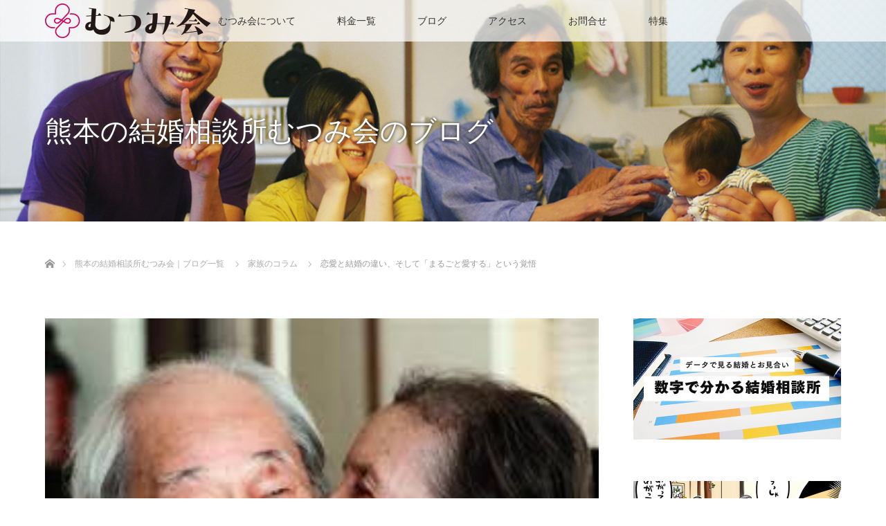

--- FILE ---
content_type: text/html; charset=UTF-8
request_url: https://mutsumi-kai.com/2023/11/24/%E5%A4%AB%E5%A9%A6%E6%84%9B%E3%81%AB%E3%81%A4%E3%81%84%E3%81%A6-2/
body_size: 21068
content:
<!DOCTYPE html>
<html class="pc" lang="ja">
<head>
		<!-- Google tag (gtag.js) -->
<script async src="https://www.googletagmanager.com/gtag/js?id=G-6QP8N4Z3DD"></script>
<script>
  window.dataLayer = window.dataLayer || [];
  function gtag(){dataLayer.push(arguments);}
  gtag('js', new Date());

  gtag('config', 'G-6QP8N4Z3DD');
</script>
<meta charset="UTF-8">
<!--[if IE]><meta http-equiv="X-UA-Compatible" content="IE=edge"><![endif]-->
<meta name="viewport" content="width=device-width">
<title>恋愛と結婚の違い、そして「まるごと愛する」という覚悟 | 熊本の結婚相談所むつみ会</title>
<meta name="description" content="恋に落ちる理由は、誰にも分からないなぜ人は、あんなにも激しい恋に陥ってしまうのでしょう。「東京には空がない」と言って逝った智恵子を想い、光太郎はなぜあれほど美しい詩を残し、その生涯を彼女に捧げたのでしょうか。">
<link rel="pingback" href="https://mutsumi-kai.com/xmlrpc.php">
<meta name='robots' content='max-image-preview:large' />

<!-- All In One SEO Pack 3.6.2ob_start_detected [-1,-1] -->
<script type="application/ld+json" class="aioseop-schema">{"@context":"https://schema.org","@graph":[{"@type":"Organization","@id":"https://mutsumi-kai.com/#organization","url":"https://mutsumi-kai.com/","name":"熊本の結婚相談所むつみ会","sameAs":[]},{"@type":"WebSite","@id":"https://mutsumi-kai.com/#website","url":"https://mutsumi-kai.com/","name":"熊本の結婚相談所むつみ会","publisher":{"@id":"https://mutsumi-kai.com/#organization"},"potentialAction":{"@type":"SearchAction","target":"https://mutsumi-kai.com/?s={search_term_string}","query-input":"required name=search_term_string"}},{"@type":"WebPage","@id":"https://mutsumi-kai.com/2023/11/24/%e5%a4%ab%e5%a9%a6%e6%84%9b%e3%81%ab%e3%81%a4%e3%81%84%e3%81%a6-2/#webpage","url":"https://mutsumi-kai.com/2023/11/24/%e5%a4%ab%e5%a9%a6%e6%84%9b%e3%81%ab%e3%81%a4%e3%81%84%e3%81%a6-2/","inLanguage":"ja","name":"恋愛と結婚の違い、そして「まるごと愛する」という覚悟","isPartOf":{"@id":"https://mutsumi-kai.com/#website"},"breadcrumb":{"@id":"https://mutsumi-kai.com/2023/11/24/%e5%a4%ab%e5%a9%a6%e6%84%9b%e3%81%ab%e3%81%a4%e3%81%84%e3%81%a6-2/#breadcrumblist"},"image":{"@type":"ImageObject","@id":"https://mutsumi-kai.com/2023/11/24/%e5%a4%ab%e5%a9%a6%e6%84%9b%e3%81%ab%e3%81%a4%e3%81%84%e3%81%a6-2/#primaryimage","url":"https://mutsumi-kai.com/wp-content/uploads/2023/11/images長門裕之.jpeg","width":270,"height":187},"primaryImageOfPage":{"@id":"https://mutsumi-kai.com/2023/11/24/%e5%a4%ab%e5%a9%a6%e6%84%9b%e3%81%ab%e3%81%a4%e3%81%84%e3%81%a6-2/#primaryimage"},"datePublished":"2023-11-24T01:21:15+09:00","dateModified":"2025-05-12T00:02:01+09:00"},{"@type":"Article","@id":"https://mutsumi-kai.com/2023/11/24/%e5%a4%ab%e5%a9%a6%e6%84%9b%e3%81%ab%e3%81%a4%e3%81%84%e3%81%a6-2/#article","isPartOf":{"@id":"https://mutsumi-kai.com/2023/11/24/%e5%a4%ab%e5%a9%a6%e6%84%9b%e3%81%ab%e3%81%a4%e3%81%84%e3%81%a6-2/#webpage"},"author":{"@id":"https://mutsumi-kai.com/author/mutu/#author"},"headline":"恋愛と結婚の違い、そして「まるごと愛する」という覚悟","datePublished":"2023-11-24T01:21:15+09:00","dateModified":"2025-05-12T00:02:01+09:00","commentCount":0,"mainEntityOfPage":{"@id":"https://mutsumi-kai.com/2023/11/24/%e5%a4%ab%e5%a9%a6%e6%84%9b%e3%81%ab%e3%81%a4%e3%81%84%e3%81%a6-2/#webpage"},"publisher":{"@id":"https://mutsumi-kai.com/#organization"},"articleSection":"家族のコラム","image":{"@type":"ImageObject","@id":"https://mutsumi-kai.com/2023/11/24/%e5%a4%ab%e5%a9%a6%e6%84%9b%e3%81%ab%e3%81%a4%e3%81%84%e3%81%a6-2/#primaryimage","url":"https://mutsumi-kai.com/wp-content/uploads/2023/11/images長門裕之.jpeg","width":270,"height":187}},{"@type":"Person","@id":"https://mutsumi-kai.com/author/mutu/#author","name":"mutu","sameAs":[],"image":{"@type":"ImageObject","@id":"https://mutsumi-kai.com/#personlogo","url":"https://secure.gravatar.com/avatar/77a411b5e2e0c6ef51b9aa036e7b824d?s=96&d=mm&r=g","width":96,"height":96,"caption":"mutu"}},{"@type":"BreadcrumbList","@id":"https://mutsumi-kai.com/2023/11/24/%e5%a4%ab%e5%a9%a6%e6%84%9b%e3%81%ab%e3%81%a4%e3%81%84%e3%81%a6-2/#breadcrumblist","itemListElement":[{"@type":"ListItem","position":1,"item":{"@type":"WebPage","@id":"https://mutsumi-kai.com/","url":"https://mutsumi-kai.com/","name":"熊本の結婚相談所むつみ会"}},{"@type":"ListItem","position":2,"item":{"@type":"WebPage","@id":"https://mutsumi-kai.com/2023/11/24/%e5%a4%ab%e5%a9%a6%e6%84%9b%e3%81%ab%e3%81%a4%e3%81%84%e3%81%a6-2/","url":"https://mutsumi-kai.com/2023/11/24/%e5%a4%ab%e5%a9%a6%e6%84%9b%e3%81%ab%e3%81%a4%e3%81%84%e3%81%a6-2/","name":"恋愛と結婚の違い、そして「まるごと愛する」という覚悟"}}]}]}</script>
<link rel="canonical" href="https://mutsumi-kai.com/2023/11/24/夫婦愛について-2/" />
			<script type="text/javascript" >
				window.ga=window.ga||function(){(ga.q=ga.q||[]).push(arguments)};ga.l=+new Date;
				ga('create', 'UA-163825758-1', 'auto');
				// Plugins
				
				ga('send', 'pageview');
			</script>
			<script async src="https://www.google-analytics.com/analytics.js"></script>
			<!-- All In One SEO Pack -->
<link rel='dns-prefetch' href='//www.google.com' />
<link rel="alternate" type="application/rss+xml" title="熊本の結婚相談所むつみ会 &raquo; フィード" href="https://mutsumi-kai.com/feed/" />
<link rel="alternate" type="application/rss+xml" title="熊本の結婚相談所むつみ会 &raquo; コメントフィード" href="https://mutsumi-kai.com/comments/feed/" />
<script type="text/javascript">
window._wpemojiSettings = {"baseUrl":"https:\/\/s.w.org\/images\/core\/emoji\/14.0.0\/72x72\/","ext":".png","svgUrl":"https:\/\/s.w.org\/images\/core\/emoji\/14.0.0\/svg\/","svgExt":".svg","source":{"concatemoji":"https:\/\/mutsumi-kai.com\/wp-includes\/js\/wp-emoji-release.min.js?ver=6.3.7"}};
/*! This file is auto-generated */
!function(i,n){var o,s,e;function c(e){try{var t={supportTests:e,timestamp:(new Date).valueOf()};sessionStorage.setItem(o,JSON.stringify(t))}catch(e){}}function p(e,t,n){e.clearRect(0,0,e.canvas.width,e.canvas.height),e.fillText(t,0,0);var t=new Uint32Array(e.getImageData(0,0,e.canvas.width,e.canvas.height).data),r=(e.clearRect(0,0,e.canvas.width,e.canvas.height),e.fillText(n,0,0),new Uint32Array(e.getImageData(0,0,e.canvas.width,e.canvas.height).data));return t.every(function(e,t){return e===r[t]})}function u(e,t,n){switch(t){case"flag":return n(e,"\ud83c\udff3\ufe0f\u200d\u26a7\ufe0f","\ud83c\udff3\ufe0f\u200b\u26a7\ufe0f")?!1:!n(e,"\ud83c\uddfa\ud83c\uddf3","\ud83c\uddfa\u200b\ud83c\uddf3")&&!n(e,"\ud83c\udff4\udb40\udc67\udb40\udc62\udb40\udc65\udb40\udc6e\udb40\udc67\udb40\udc7f","\ud83c\udff4\u200b\udb40\udc67\u200b\udb40\udc62\u200b\udb40\udc65\u200b\udb40\udc6e\u200b\udb40\udc67\u200b\udb40\udc7f");case"emoji":return!n(e,"\ud83e\udef1\ud83c\udffb\u200d\ud83e\udef2\ud83c\udfff","\ud83e\udef1\ud83c\udffb\u200b\ud83e\udef2\ud83c\udfff")}return!1}function f(e,t,n){var r="undefined"!=typeof WorkerGlobalScope&&self instanceof WorkerGlobalScope?new OffscreenCanvas(300,150):i.createElement("canvas"),a=r.getContext("2d",{willReadFrequently:!0}),o=(a.textBaseline="top",a.font="600 32px Arial",{});return e.forEach(function(e){o[e]=t(a,e,n)}),o}function t(e){var t=i.createElement("script");t.src=e,t.defer=!0,i.head.appendChild(t)}"undefined"!=typeof Promise&&(o="wpEmojiSettingsSupports",s=["flag","emoji"],n.supports={everything:!0,everythingExceptFlag:!0},e=new Promise(function(e){i.addEventListener("DOMContentLoaded",e,{once:!0})}),new Promise(function(t){var n=function(){try{var e=JSON.parse(sessionStorage.getItem(o));if("object"==typeof e&&"number"==typeof e.timestamp&&(new Date).valueOf()<e.timestamp+604800&&"object"==typeof e.supportTests)return e.supportTests}catch(e){}return null}();if(!n){if("undefined"!=typeof Worker&&"undefined"!=typeof OffscreenCanvas&&"undefined"!=typeof URL&&URL.createObjectURL&&"undefined"!=typeof Blob)try{var e="postMessage("+f.toString()+"("+[JSON.stringify(s),u.toString(),p.toString()].join(",")+"));",r=new Blob([e],{type:"text/javascript"}),a=new Worker(URL.createObjectURL(r),{name:"wpTestEmojiSupports"});return void(a.onmessage=function(e){c(n=e.data),a.terminate(),t(n)})}catch(e){}c(n=f(s,u,p))}t(n)}).then(function(e){for(var t in e)n.supports[t]=e[t],n.supports.everything=n.supports.everything&&n.supports[t],"flag"!==t&&(n.supports.everythingExceptFlag=n.supports.everythingExceptFlag&&n.supports[t]);n.supports.everythingExceptFlag=n.supports.everythingExceptFlag&&!n.supports.flag,n.DOMReady=!1,n.readyCallback=function(){n.DOMReady=!0}}).then(function(){return e}).then(function(){var e;n.supports.everything||(n.readyCallback(),(e=n.source||{}).concatemoji?t(e.concatemoji):e.wpemoji&&e.twemoji&&(t(e.twemoji),t(e.wpemoji)))}))}((window,document),window._wpemojiSettings);
</script>
<style type="text/css">
img.wp-smiley,
img.emoji {
	display: inline !important;
	border: none !important;
	box-shadow: none !important;
	height: 1em !important;
	width: 1em !important;
	margin: 0 0.07em !important;
	vertical-align: -0.1em !important;
	background: none !important;
	padding: 0 !important;
}
</style>
	<link rel='stylesheet' id='style-css' href='https://mutsumi-kai.com/wp-content/themes/lotus_tcd039/style.css?ver=2.1.1' type='text/css' media='all' />
<link rel='stylesheet' id='wp-block-library-css' href='https://mutsumi-kai.com/wp-includes/css/dist/block-library/style.min.css?ver=6.3.7' type='text/css' media='all' />
<style id='classic-theme-styles-inline-css' type='text/css'>
/*! This file is auto-generated */
.wp-block-button__link{color:#fff;background-color:#32373c;border-radius:9999px;box-shadow:none;text-decoration:none;padding:calc(.667em + 2px) calc(1.333em + 2px);font-size:1.125em}.wp-block-file__button{background:#32373c;color:#fff;text-decoration:none}
</style>
<style id='global-styles-inline-css' type='text/css'>
body{--wp--preset--color--black: #000000;--wp--preset--color--cyan-bluish-gray: #abb8c3;--wp--preset--color--white: #ffffff;--wp--preset--color--pale-pink: #f78da7;--wp--preset--color--vivid-red: #cf2e2e;--wp--preset--color--luminous-vivid-orange: #ff6900;--wp--preset--color--luminous-vivid-amber: #fcb900;--wp--preset--color--light-green-cyan: #7bdcb5;--wp--preset--color--vivid-green-cyan: #00d084;--wp--preset--color--pale-cyan-blue: #8ed1fc;--wp--preset--color--vivid-cyan-blue: #0693e3;--wp--preset--color--vivid-purple: #9b51e0;--wp--preset--gradient--vivid-cyan-blue-to-vivid-purple: linear-gradient(135deg,rgba(6,147,227,1) 0%,rgb(155,81,224) 100%);--wp--preset--gradient--light-green-cyan-to-vivid-green-cyan: linear-gradient(135deg,rgb(122,220,180) 0%,rgb(0,208,130) 100%);--wp--preset--gradient--luminous-vivid-amber-to-luminous-vivid-orange: linear-gradient(135deg,rgba(252,185,0,1) 0%,rgba(255,105,0,1) 100%);--wp--preset--gradient--luminous-vivid-orange-to-vivid-red: linear-gradient(135deg,rgba(255,105,0,1) 0%,rgb(207,46,46) 100%);--wp--preset--gradient--very-light-gray-to-cyan-bluish-gray: linear-gradient(135deg,rgb(238,238,238) 0%,rgb(169,184,195) 100%);--wp--preset--gradient--cool-to-warm-spectrum: linear-gradient(135deg,rgb(74,234,220) 0%,rgb(151,120,209) 20%,rgb(207,42,186) 40%,rgb(238,44,130) 60%,rgb(251,105,98) 80%,rgb(254,248,76) 100%);--wp--preset--gradient--blush-light-purple: linear-gradient(135deg,rgb(255,206,236) 0%,rgb(152,150,240) 100%);--wp--preset--gradient--blush-bordeaux: linear-gradient(135deg,rgb(254,205,165) 0%,rgb(254,45,45) 50%,rgb(107,0,62) 100%);--wp--preset--gradient--luminous-dusk: linear-gradient(135deg,rgb(255,203,112) 0%,rgb(199,81,192) 50%,rgb(65,88,208) 100%);--wp--preset--gradient--pale-ocean: linear-gradient(135deg,rgb(255,245,203) 0%,rgb(182,227,212) 50%,rgb(51,167,181) 100%);--wp--preset--gradient--electric-grass: linear-gradient(135deg,rgb(202,248,128) 0%,rgb(113,206,126) 100%);--wp--preset--gradient--midnight: linear-gradient(135deg,rgb(2,3,129) 0%,rgb(40,116,252) 100%);--wp--preset--font-size--small: 13px;--wp--preset--font-size--medium: 20px;--wp--preset--font-size--large: 36px;--wp--preset--font-size--x-large: 42px;--wp--preset--spacing--20: 0.44rem;--wp--preset--spacing--30: 0.67rem;--wp--preset--spacing--40: 1rem;--wp--preset--spacing--50: 1.5rem;--wp--preset--spacing--60: 2.25rem;--wp--preset--spacing--70: 3.38rem;--wp--preset--spacing--80: 5.06rem;--wp--preset--shadow--natural: 6px 6px 9px rgba(0, 0, 0, 0.2);--wp--preset--shadow--deep: 12px 12px 50px rgba(0, 0, 0, 0.4);--wp--preset--shadow--sharp: 6px 6px 0px rgba(0, 0, 0, 0.2);--wp--preset--shadow--outlined: 6px 6px 0px -3px rgba(255, 255, 255, 1), 6px 6px rgba(0, 0, 0, 1);--wp--preset--shadow--crisp: 6px 6px 0px rgba(0, 0, 0, 1);}:where(.is-layout-flex){gap: 0.5em;}:where(.is-layout-grid){gap: 0.5em;}body .is-layout-flow > .alignleft{float: left;margin-inline-start: 0;margin-inline-end: 2em;}body .is-layout-flow > .alignright{float: right;margin-inline-start: 2em;margin-inline-end: 0;}body .is-layout-flow > .aligncenter{margin-left: auto !important;margin-right: auto !important;}body .is-layout-constrained > .alignleft{float: left;margin-inline-start: 0;margin-inline-end: 2em;}body .is-layout-constrained > .alignright{float: right;margin-inline-start: 2em;margin-inline-end: 0;}body .is-layout-constrained > .aligncenter{margin-left: auto !important;margin-right: auto !important;}body .is-layout-constrained > :where(:not(.alignleft):not(.alignright):not(.alignfull)){max-width: var(--wp--style--global--content-size);margin-left: auto !important;margin-right: auto !important;}body .is-layout-constrained > .alignwide{max-width: var(--wp--style--global--wide-size);}body .is-layout-flex{display: flex;}body .is-layout-flex{flex-wrap: wrap;align-items: center;}body .is-layout-flex > *{margin: 0;}body .is-layout-grid{display: grid;}body .is-layout-grid > *{margin: 0;}:where(.wp-block-columns.is-layout-flex){gap: 2em;}:where(.wp-block-columns.is-layout-grid){gap: 2em;}:where(.wp-block-post-template.is-layout-flex){gap: 1.25em;}:where(.wp-block-post-template.is-layout-grid){gap: 1.25em;}.has-black-color{color: var(--wp--preset--color--black) !important;}.has-cyan-bluish-gray-color{color: var(--wp--preset--color--cyan-bluish-gray) !important;}.has-white-color{color: var(--wp--preset--color--white) !important;}.has-pale-pink-color{color: var(--wp--preset--color--pale-pink) !important;}.has-vivid-red-color{color: var(--wp--preset--color--vivid-red) !important;}.has-luminous-vivid-orange-color{color: var(--wp--preset--color--luminous-vivid-orange) !important;}.has-luminous-vivid-amber-color{color: var(--wp--preset--color--luminous-vivid-amber) !important;}.has-light-green-cyan-color{color: var(--wp--preset--color--light-green-cyan) !important;}.has-vivid-green-cyan-color{color: var(--wp--preset--color--vivid-green-cyan) !important;}.has-pale-cyan-blue-color{color: var(--wp--preset--color--pale-cyan-blue) !important;}.has-vivid-cyan-blue-color{color: var(--wp--preset--color--vivid-cyan-blue) !important;}.has-vivid-purple-color{color: var(--wp--preset--color--vivid-purple) !important;}.has-black-background-color{background-color: var(--wp--preset--color--black) !important;}.has-cyan-bluish-gray-background-color{background-color: var(--wp--preset--color--cyan-bluish-gray) !important;}.has-white-background-color{background-color: var(--wp--preset--color--white) !important;}.has-pale-pink-background-color{background-color: var(--wp--preset--color--pale-pink) !important;}.has-vivid-red-background-color{background-color: var(--wp--preset--color--vivid-red) !important;}.has-luminous-vivid-orange-background-color{background-color: var(--wp--preset--color--luminous-vivid-orange) !important;}.has-luminous-vivid-amber-background-color{background-color: var(--wp--preset--color--luminous-vivid-amber) !important;}.has-light-green-cyan-background-color{background-color: var(--wp--preset--color--light-green-cyan) !important;}.has-vivid-green-cyan-background-color{background-color: var(--wp--preset--color--vivid-green-cyan) !important;}.has-pale-cyan-blue-background-color{background-color: var(--wp--preset--color--pale-cyan-blue) !important;}.has-vivid-cyan-blue-background-color{background-color: var(--wp--preset--color--vivid-cyan-blue) !important;}.has-vivid-purple-background-color{background-color: var(--wp--preset--color--vivid-purple) !important;}.has-black-border-color{border-color: var(--wp--preset--color--black) !important;}.has-cyan-bluish-gray-border-color{border-color: var(--wp--preset--color--cyan-bluish-gray) !important;}.has-white-border-color{border-color: var(--wp--preset--color--white) !important;}.has-pale-pink-border-color{border-color: var(--wp--preset--color--pale-pink) !important;}.has-vivid-red-border-color{border-color: var(--wp--preset--color--vivid-red) !important;}.has-luminous-vivid-orange-border-color{border-color: var(--wp--preset--color--luminous-vivid-orange) !important;}.has-luminous-vivid-amber-border-color{border-color: var(--wp--preset--color--luminous-vivid-amber) !important;}.has-light-green-cyan-border-color{border-color: var(--wp--preset--color--light-green-cyan) !important;}.has-vivid-green-cyan-border-color{border-color: var(--wp--preset--color--vivid-green-cyan) !important;}.has-pale-cyan-blue-border-color{border-color: var(--wp--preset--color--pale-cyan-blue) !important;}.has-vivid-cyan-blue-border-color{border-color: var(--wp--preset--color--vivid-cyan-blue) !important;}.has-vivid-purple-border-color{border-color: var(--wp--preset--color--vivid-purple) !important;}.has-vivid-cyan-blue-to-vivid-purple-gradient-background{background: var(--wp--preset--gradient--vivid-cyan-blue-to-vivid-purple) !important;}.has-light-green-cyan-to-vivid-green-cyan-gradient-background{background: var(--wp--preset--gradient--light-green-cyan-to-vivid-green-cyan) !important;}.has-luminous-vivid-amber-to-luminous-vivid-orange-gradient-background{background: var(--wp--preset--gradient--luminous-vivid-amber-to-luminous-vivid-orange) !important;}.has-luminous-vivid-orange-to-vivid-red-gradient-background{background: var(--wp--preset--gradient--luminous-vivid-orange-to-vivid-red) !important;}.has-very-light-gray-to-cyan-bluish-gray-gradient-background{background: var(--wp--preset--gradient--very-light-gray-to-cyan-bluish-gray) !important;}.has-cool-to-warm-spectrum-gradient-background{background: var(--wp--preset--gradient--cool-to-warm-spectrum) !important;}.has-blush-light-purple-gradient-background{background: var(--wp--preset--gradient--blush-light-purple) !important;}.has-blush-bordeaux-gradient-background{background: var(--wp--preset--gradient--blush-bordeaux) !important;}.has-luminous-dusk-gradient-background{background: var(--wp--preset--gradient--luminous-dusk) !important;}.has-pale-ocean-gradient-background{background: var(--wp--preset--gradient--pale-ocean) !important;}.has-electric-grass-gradient-background{background: var(--wp--preset--gradient--electric-grass) !important;}.has-midnight-gradient-background{background: var(--wp--preset--gradient--midnight) !important;}.has-small-font-size{font-size: var(--wp--preset--font-size--small) !important;}.has-medium-font-size{font-size: var(--wp--preset--font-size--medium) !important;}.has-large-font-size{font-size: var(--wp--preset--font-size--large) !important;}.has-x-large-font-size{font-size: var(--wp--preset--font-size--x-large) !important;}
.wp-block-navigation a:where(:not(.wp-element-button)){color: inherit;}
:where(.wp-block-post-template.is-layout-flex){gap: 1.25em;}:where(.wp-block-post-template.is-layout-grid){gap: 1.25em;}
:where(.wp-block-columns.is-layout-flex){gap: 2em;}:where(.wp-block-columns.is-layout-grid){gap: 2em;}
.wp-block-pullquote{font-size: 1.5em;line-height: 1.6;}
</style>
<link rel='stylesheet' id='contact-form-7-css' href='https://mutsumi-kai.com/wp-content/plugins/contact-form-7/includes/css/styles.css?ver=5.1.7' type='text/css' media='all' />
<link rel='stylesheet' id='toc-screen-css' href='https://mutsumi-kai.com/wp-content/plugins/table-of-contents-plus/screen.min.css?ver=2302' type='text/css' media='all' />
<script type='text/javascript' src='https://mutsumi-kai.com/wp-includes/js/jquery/jquery.min.js?ver=3.7.0' id='jquery-core-js'></script>
<script type='text/javascript' src='https://mutsumi-kai.com/wp-includes/js/jquery/jquery-migrate.min.js?ver=3.4.1' id='jquery-migrate-js'></script>
<link rel="https://api.w.org/" href="https://mutsumi-kai.com/wp-json/" /><link rel="alternate" type="application/json" href="https://mutsumi-kai.com/wp-json/wp/v2/posts/3161" /><link rel='shortlink' href='https://mutsumi-kai.com/?p=3161' />
<link rel="alternate" type="application/json+oembed" href="https://mutsumi-kai.com/wp-json/oembed/1.0/embed?url=https%3A%2F%2Fmutsumi-kai.com%2F2023%2F11%2F24%2F%25e5%25a4%25ab%25e5%25a9%25a6%25e6%2584%259b%25e3%2581%25ab%25e3%2581%25a4%25e3%2581%2584%25e3%2581%25a6-2%2F" />
<link rel="alternate" type="text/xml+oembed" href="https://mutsumi-kai.com/wp-json/oembed/1.0/embed?url=https%3A%2F%2Fmutsumi-kai.com%2F2023%2F11%2F24%2F%25e5%25a4%25ab%25e5%25a9%25a6%25e6%2584%259b%25e3%2581%25ab%25e3%2581%25a4%25e3%2581%2584%25e3%2581%25a6-2%2F&#038;format=xml" />
<link rel="apple-touch-icon" sizes="180x180" href="/wp-content/uploads/fbrfg/apple-touch-icon.png">
<link rel="icon" type="image/png" sizes="32x32" href="/wp-content/uploads/fbrfg/favicon-32x32.png">
<link rel="icon" type="image/png" sizes="16x16" href="/wp-content/uploads/fbrfg/favicon-16x16.png">
<link rel="manifest" href="/wp-content/uploads/fbrfg/site.webmanifest">
<link rel="mask-icon" href="/wp-content/uploads/fbrfg/safari-pinned-tab.svg" color="#5bbad5">
<link rel="shortcut icon" href="/wp-content/uploads/fbrfg/favicon.ico">
<meta name="msapplication-TileColor" content="#da532c">
<meta name="msapplication-config" content="/wp-content/uploads/fbrfg/browserconfig.xml">
<meta name="theme-color" content="#ffffff">
<link rel="stylesheet" media="screen and (max-width:770px)" href="https://mutsumi-kai.com/wp-content/themes/lotus_tcd039/responsive.css?ver=2.1.1">
<link rel="stylesheet" href="https://mutsumi-kai.com/wp-content/themes/lotus_tcd039/css/footer-bar.css?ver=2.1.1">

<script src="https://mutsumi-kai.com/wp-content/themes/lotus_tcd039/js/jquery.easing.1.3.js?ver=2.1.1"></script>
<script src="https://mutsumi-kai.com/wp-content/themes/lotus_tcd039/js/jscript.js?ver=2.1.1"></script>
<script src="https://mutsumi-kai.com/wp-content/themes/lotus_tcd039/js/functions.js?ver=2.1.1"></script>
<script src="https://mutsumi-kai.com/wp-content/themes/lotus_tcd039/js/comment.js?ver=2.1.1"></script>
<script src="https://mutsumi-kai.com/wp-content/themes/lotus_tcd039/js/header_fix.js?ver=2.1.1"></script>

<style type="text/css">
body, input, textarea { font-family: "Segoe UI", Verdana, "游ゴシック", YuGothic, "Hiragino Kaku Gothic ProN", Meiryo, sans-serif; }
.rich_font { font-weight:500; font-family: "Times New Roman" , "游明朝" , "Yu Mincho" , "游明朝体" , "YuMincho" , "ヒラギノ明朝 Pro W3" , "Hiragino Mincho Pro" , "HiraMinProN-W3" , "HGS明朝E" , "ＭＳ Ｐ明朝" , "MS PMincho" , serif; }

body { font-size:15px; }

.pc #header .logo { font-size:21px; }
.mobile #header .logo { font-size:18px; }
.pc #header .desc { font-size:12px; }
#footer_logo .logo { font-size:40px; }
#footer_logo .desc { font-size:12px; }
.pc #header #logo_text_fixed .logo { font-size:21px; }

.index_box_list .image img, #index_blog_list li .image img, #related_post li a.image img, .styled_post_list1 .image img, #recent_news .image img{
  -webkit-transition: all 0.35s ease-in-out; -moz-transition: all 0.35s ease-in-out; transition: all 0.35s ease-in-out;
  -webkit-transform: scale(1); -moz-transform: scale(1); -ms-transform: scale(1); -o-transform: scale(1); transform: scale(1);
  -webkit-backface-visibility:hidden; backface-visibility:hidden;
}
.index_box_list .image a:hover img, #index_blog_list li .image:hover img, #related_post li a.image:hover img, .styled_post_list1 .image:hover img, #recent_news .image:hover img{
 -webkit-transform: scale(1.2); -moz-transform: scale(1.2); -ms-transform: scale(1.2); -o-transform: scale(1.2); transform: scale(1.2);
}

.pc .home #header_top{ background:rgba(255,255,255,1) }
.pc .home #global_menu{ background:rgba(255,255,255,0.7) }
.pc .header_fix #header{ background:rgba(255,255,255,1) }
	.pc .not_home #header{ background:rgba(255,255,255,0.7) }
.pc .not_home.header_fix2 #header{ background:rgba(255,255,255,1) }
.pc #global_menu > ul > li > a{ color:#333333; }

.pc #index_content2 .catchphrase .headline { font-size:40px; }
.pc #index_content2 .catchphrase .desc { font-size:15px; }

#post_title { font-size:30px; }
.post_content { font-size:15px; }

a:hover, #comment_header ul li a:hover, .pc #global_menu > ul > li.active > a, .pc #global_menu li.current-menu-item > a, .pc #global_menu > ul > li > a:hover, #header_logo .logo a:hover, #bread_crumb li.home a:hover:before, #bread_crumb li a:hover,
 .footer_menu li:first-child a, .footer_menu li:only-child a, #previous_next_post a:hover, .color_headline
  { color:#D86F7C; }

.pc #global_menu ul ul a, #return_top a, .next_page_link a:hover, .page_navi a:hover, .collapse_category_list li a:hover .count, .index_archive_link a:hover, .slick-arrow:hover, #header_logo_index .link:hover,
 #previous_next_page a:hover, .page_navi p.back a:hover, .collapse_category_list li a:hover .count, .mobile #global_menu li a:hover,
  #wp-calendar td a:hover, #wp-calendar #prev a:hover, #wp-calendar #next a:hover, .widget_search #search-btn input:hover, .widget_search #searchsubmit:hover, .side_widget.google_search #searchsubmit:hover,
   #submit_comment:hover, #comment_header ul li a:hover, #comment_header ul li.comment_switch_active a, #comment_header #comment_closed p, #post_pagination a:hover, #post_pagination p, a.menu_button:hover, .mobile .footer_menu a:hover, .mobile #footer_menu_bottom li a:hover
    { background-color:#D86F7C; }

.pc #global_menu ul ul a:hover, #return_top a:hover
 { background-color:#BD5E68; }

.side_headline, #footer_address, #recent_news .headline, .page_navi span.current
 { background-color:#F2D2D0; }

#index_content1_top
 { background-color:#F1D2D0; }

#comment_textarea textarea:focus, #guest_info input:focus, #comment_header ul li a:hover, #comment_header ul li.comment_switch_active a, #comment_header #comment_closed p
 { border-color:#D86F7C; }

#comment_header ul li.comment_switch_active a:after, #comment_header #comment_closed p:after
 { border-color:#D86F7C transparent transparent transparent; }

.collapse_category_list li a:before
 { border-color: transparent transparent transparent #D86F7C; }


  #site_loader_spinner { border:4px solid rgba(216,111,124,0.2); border-top-color:#D86F7C; }


</style>


<script type="text/javascript">
jQuery(document).ready(function($){
  $('a').not('a[href^="#"], a[href^="tel"], [href^="javascript:void(0);"], a[target="_blank"]').click(function(){
    var pass = $(this).attr("href");
    $('body').fadeOut();
    setTimeout(function(){
      location.href = pass;
    },300);
    return false;
  });
});
</script>


<style type="text/css"></style><noscript><style>.lazyload[data-src]{display:none !important;}</style></noscript><style>.lazyload{background-image:none !important;}.lazyload:before{background-image:none !important;}</style>	
	
		

	
</head>
<body data-rsssl=1 id="body" class="post-template-default single single-post postid-3161 single-format-standard mobile_header_fix not_home fix_top">

<div id="site_loader_overlay">
 <div id="site_loader_spinner"></div>
</div>

 <div id="header">
  <div id="header_top">
   <div id="header_logo">
    <div id="logo_image">
 <h1 class="logo">
  <a href="https://mutsumi-kai.com/" title="熊本の結婚相談所むつみ会" data-label="熊本の結婚相談所むつみ会"><img class="h_logo lazyload" src="[data-uri]" alt="熊本の結婚相談所むつみ会" title="熊本の結婚相談所むつみ会" data-src="https://mutsumi-kai.com/wp-content/uploads/2020/04/logo.png?1769905058" decoding="async" data-eio-rwidth="300" data-eio-rheight="63" /><noscript><img class="h_logo" src="https://mutsumi-kai.com/wp-content/uploads/2020/04/logo.png?1769905058" alt="熊本の結婚相談所むつみ会" title="熊本の結婚相談所むつみ会" data-eio="l" /></noscript></a>
 </h1>
</div>
   </div>
  </div><!-- END #header_top -->
    <div id="header_bottom">
   <a href="#" class="menu_button"><span>menu</span></a>
   <div id="logo_image_fixed">
 <p class="logo"><a href="https://mutsumi-kai.com/" title="熊本の結婚相談所むつみ会"><img class="s_logo lazyload" src="[data-uri]" alt="熊本の結婚相談所むつみ会" title="熊本の結婚相談所むつみ会" data-src="https://mutsumi-kai.com/wp-content/uploads/2020/04/kasou-logo.png?1769905058" decoding="async" data-eio-rwidth="240" data-eio-rheight="50" /><noscript><img class="s_logo" src="https://mutsumi-kai.com/wp-content/uploads/2020/04/kasou-logo.png?1769905058" alt="熊本の結婚相談所むつみ会" title="熊本の結婚相談所むつみ会" data-eio="l" /></noscript></a></p>
</div>
   <div id="global_menu">
    <ul id="menu-%e3%82%b0%e3%83%ad%e3%83%bc%e3%83%90%e3%83%ab%e3%83%a1%e3%83%8b%e3%83%a5%e3%83%bc" class="menu"><li id="menu-item-40" class="menu-item menu-item-type-post_type menu-item-object-page menu-item-40"><a href="https://mutsumi-kai.com/%e3%82%80%e3%81%a4%e3%81%bf%e4%bc%9a%e3%81%ab%e3%81%a4%e3%81%84%e3%81%a6/">むつみ会について</a></li>
<li id="menu-item-39" class="menu-item menu-item-type-post_type menu-item-object-page menu-item-39"><a href="https://mutsumi-kai.com/%e6%96%99%e9%87%91%e4%b8%80%e8%a6%a7/">料金一覧</a></li>
<li id="menu-item-618" class="menu-item menu-item-type-post_type menu-item-object-page current_page_parent menu-item-618"><a href="https://mutsumi-kai.com/%e3%83%96%e3%83%ad%e3%82%b0%e4%b8%80%e8%a6%a7%e3%83%9a%e3%83%bc%e3%82%b8/">ブログ</a></li>
<li id="menu-item-38" class="menu-item menu-item-type-post_type menu-item-object-page menu-item-38"><a href="https://mutsumi-kai.com/%e4%ba%a4%e9%80%9a%e3%82%a2%e3%82%af%e3%82%bb%e3%82%b9/">アクセス</a></li>
<li id="menu-item-37" class="menu-item menu-item-type-post_type menu-item-object-page menu-item-has-children menu-item-37"><a href="https://mutsumi-kai.com/%e3%81%8a%e5%95%8f%e5%90%88%e3%81%9b/">お問合せ</a>
<ul class="sub-menu">
	<li id="menu-item-48" class="menu-item menu-item-type-post_type menu-item-object-page menu-item-48"><a href="https://mutsumi-kai.com/%e3%82%88%e3%81%8f%e3%81%82%e3%82%8b/">よくある質問</a></li>
</ul>
</li>
<li id="menu-item-1902" class="menu-item menu-item-type-custom menu-item-object-custom menu-item-has-children menu-item-1902"><a href="#">特集</a>
<ul class="sub-menu">
	<li id="menu-item-2130" class="menu-item menu-item-type-post_type menu-item-object-page menu-item-2130"><a href="https://mutsumi-kai.com/%e3%82%80%e3%81%a4%e3%81%bf%e4%bc%9a%e3%81%ae%e3%81%a4%e3%81%8f%e3%82%8a%e3%81%8b%e3%81%9f%e3%80%82/">むつみ会のつくりかた。</a></li>
	<li id="menu-item-2110" class="menu-item menu-item-type-post_type menu-item-object-page menu-item-2110"><a href="https://mutsumi-kai.com/%e7%b5%90%e5%a9%9a%e7%9b%b8%e8%ab%87%e6%89%80%e3%81%ab%e5%90%91%e3%81%84%e3%81%a6%e3%82%8b5%e3%81%a4%e3%81%ae%e3%82%bf%e3%82%a4%e3%83%97/">結婚相談所に向いてる5つのタイプ</a></li>
	<li id="menu-item-2080" class="menu-item menu-item-type-post_type menu-item-object-page menu-item-2080"><a href="https://mutsumi-kai.com/%e3%83%9e%e3%83%b3%e3%82%ac%e3%81%a7%e5%88%86%e3%81%8b%e3%82%8b%ef%bc%81%e7%b5%90%e5%a9%9a%e7%9b%b8%e8%ab%87%e6%89%80%e4%bd%93%e9%a8%93%e8%a8%98/">むつみ会結婚相談所物語</a></li>
	<li id="menu-item-2055" class="menu-item menu-item-type-post_type menu-item-object-page menu-item-2055"><a href="https://mutsumi-kai.com/%e3%83%9e%e3%83%b3%e3%82%ac%e3%81%a7%e3%82%8f%e3%81%8b%e3%82%8b%e7%b5%90%e5%a9%9a%e7%9b%b8%e8%ab%87%e6%89%80/">マンガでわかる結婚相談所</a></li>
	<li id="menu-item-2032" class="menu-item menu-item-type-post_type menu-item-object-page menu-item-2032"><a href="https://mutsumi-kai.com/spcontent02/">若者のリアル！結婚相談所突撃インタビュー！</a></li>
	<li id="menu-item-1903" class="menu-item menu-item-type-post_type menu-item-object-page menu-item-1903"><a href="https://mutsumi-kai.com/%e6%95%b0%e5%ad%97%e3%81%a7%e5%88%86%e3%81%8b%e3%82%8b%e7%b5%90%e5%a9%9a%e7%9b%b8%e8%ab%87%e6%89%80/">数字で分かる結婚相談所</a></li>
</ul>
</li>
</ul>   </div>
  </div><!-- END #header_bottom -->
   </div><!-- END #header -->

    
 <div id="main_contents" class="clearfix">

<div id="header_image">
 <div class="image"><img src="[data-uri]" title="" alt="" data-src="https://mutsumi-kai.com/wp-content/uploads/2020/04/003_pc-1280x320.jpg" decoding="async" class="lazyload" data-eio-rwidth="1280" data-eio-rheight="320" /><noscript><img src="https://mutsumi-kai.com/wp-content/uploads/2020/04/003_pc-1280x320.jpg" title="" alt="" data-eio="l" /></noscript></div>
 <div class="caption" style="text-shadow:0px 0px 4px #333333; color:#FFFFFF; ">
  <p class="title rich_font" style="font-size:40px;">熊本の結婚相談所むつみ会のブログ</p>
 </div>
</div>

<div id="bread_crumb">

<ul class="clearfix" itemscope itemtype="http://schema.org/BreadcrumbList">
 <li itemprop="itemListElement" itemscope itemtype="http://schema.org/ListItem" class="home"><a itemprop="item" href="https://mutsumi-kai.com/"><span itemprop="name">ホーム</span></a><meta itemprop="position" content="1" /></li>

 <li itemprop="itemListElement" itemscope itemtype="http://schema.org/ListItem"><a itemprop="item" href="https://mutsumi-kai.com/%e3%83%96%e3%83%ad%e3%82%b0%e4%b8%80%e8%a6%a7%e3%83%9a%e3%83%bc%e3%82%b8/"><span itemprop="name">熊本の結婚相談所むつみ会｜ブログ一覧</span></a><meta itemprop="position" content="2" /></li>
 <li itemprop="itemListElement" itemscope itemtype="http://schema.org/ListItem">
   <a itemprop="item" href="https://mutsumi-kai.com/category/%e5%ae%b6%e6%97%8f%e3%81%ae%e3%82%b3%e3%83%a9%e3%83%a0/"><span itemprop="name">家族のコラム</span></a>
     <meta itemprop="position" content="3" /></li>
 <li itemprop="itemListElement" itemscope itemtype="http://schema.org/ListItem" class="last"><span itemprop="name">恋愛と結婚の違い、そして「まるごと愛する」という覚悟</span><meta itemprop="position" content="4" /></li>

</ul>
</div>

<div id="main_col" class="clearfix">

<div id="left_col">

 
 <div id="article">

      <div id="post_image">
   <img width="270" height="187" src="[data-uri]" class="attachment-size5 size-size5 wp-post-image lazyload" alt="" decoding="async" fetchpriority="high" data-src="https://mutsumi-kai.com/wp-content/uploads/2023/11/images長門裕之.jpeg" data-eio-rwidth="270" data-eio-rheight="187" /><noscript><img width="270" height="187" src="https://mutsumi-kai.com/wp-content/uploads/2023/11/images長門裕之.jpeg" class="attachment-size5 size-size5 wp-post-image" alt="" decoding="async" fetchpriority="high" data-eio="l" /></noscript>  </div>
    
  <ul id="post_meta_top" class="clearfix">
   <li class="date"><time class="entry-date updated" datetime="2025-05-12T09:02:01+09:00">2023.11.24</time></li>   <li class="category"><a href="https://mutsumi-kai.com/category/%e5%ae%b6%e6%97%8f%e3%81%ae%e3%82%b3%e3%83%a9%e3%83%a0/">家族のコラム</a>
</li>  </ul>

  <h2 id="post_title" class="rich_font color_headline">恋愛と結婚の違い、そして「まるごと愛する」という覚悟</h2>

    <div class="single_share clearfix" id="single_share_top">
   
<!--Type1-->

<div id="share_top1">

 

<div class="sns">
<ul class="type1 clearfix">
<!--Twitterボタン-->
<li class="twitter">
<a href="http://twitter.com/share?text=%E6%81%8B%E6%84%9B%E3%81%A8%E7%B5%90%E5%A9%9A%E3%81%AE%E9%81%95%E3%81%84%E3%80%81%E3%81%9D%E3%81%97%E3%81%A6%E3%80%8C%E3%81%BE%E3%82%8B%E3%81%94%E3%81%A8%E6%84%9B%E3%81%99%E3%82%8B%E3%80%8D%E3%81%A8%E3%81%84%E3%81%86%E8%A6%9A%E6%82%9F&url=https%3A%2F%2Fmutsumi-kai.com%2F2023%2F11%2F24%2F%25e5%25a4%25ab%25e5%25a9%25a6%25e6%2584%259b%25e3%2581%25ab%25e3%2581%25a4%25e3%2581%2584%25e3%2581%25a6-2%2F&via=&tw_p=tweetbutton&related=" onclick="javascript:window.open(this.href, '', 'menubar=no,toolbar=no,resizable=yes,scrollbars=yes,height=400,width=600');return false;"><i class="icon-twitter"></i><span class="ttl">Tweet</span><span class="share-count"></span></a></li>

<!--Facebookボタン-->
<li class="facebook">
<a href="//www.facebook.com/sharer/sharer.php?u=https://mutsumi-kai.com/2023/11/24/%e5%a4%ab%e5%a9%a6%e6%84%9b%e3%81%ab%e3%81%a4%e3%81%84%e3%81%a6-2/&amp;t=%E6%81%8B%E6%84%9B%E3%81%A8%E7%B5%90%E5%A9%9A%E3%81%AE%E9%81%95%E3%81%84%E3%80%81%E3%81%9D%E3%81%97%E3%81%A6%E3%80%8C%E3%81%BE%E3%82%8B%E3%81%94%E3%81%A8%E6%84%9B%E3%81%99%E3%82%8B%E3%80%8D%E3%81%A8%E3%81%84%E3%81%86%E8%A6%9A%E6%82%9F" class="facebook-btn-icon-link" target="blank" rel="nofollow"><i class="icon-facebook"></i><span class="ttl">Share</span><span class="share-count"></span></a></li>

<!--Google+ボタン-->
<li class="googleplus">
<a href="https://plus.google.com/share?url=https%3A%2F%2Fmutsumi-kai.com%2F2023%2F11%2F24%2F%25e5%25a4%25ab%25e5%25a9%25a6%25e6%2584%259b%25e3%2581%25ab%25e3%2581%25a4%25e3%2581%2584%25e3%2581%25a6-2%2F" onclick="javascript:window.open(this.href, '', 'menubar=no,toolbar=no,resizable=yes,scrollbars=yes,height=600,width=500');return false;"><i class="icon-google-plus"></i><span class="ttl">+1</span><span class="share-count"></span></a></li>

<!--Hatebuボタン-->
<li class="hatebu">
<a href="http://b.hatena.ne.jp/add?mode=confirm&url=https%3A%2F%2Fmutsumi-kai.com%2F2023%2F11%2F24%2F%25e5%25a4%25ab%25e5%25a9%25a6%25e6%2584%259b%25e3%2581%25ab%25e3%2581%25a4%25e3%2581%2584%25e3%2581%25a6-2%2F" onclick="javascript:window.open(this.href, '', 'menubar=no,toolbar=no,resizable=yes,scrollbars=yes,height=400,width=510');return false;" ><i class="icon-hatebu"></i><span class="ttl">Hatena</span><span class="share-count"></span></a></li>

<!--Pocketボタン-->
<li class="pocket">
<a href="http://getpocket.com/edit?url=https%3A%2F%2Fmutsumi-kai.com%2F2023%2F11%2F24%2F%25e5%25a4%25ab%25e5%25a9%25a6%25e6%2584%259b%25e3%2581%25ab%25e3%2581%25a4%25e3%2581%2584%25e3%2581%25a6-2%2F&title=%E6%81%8B%E6%84%9B%E3%81%A8%E7%B5%90%E5%A9%9A%E3%81%AE%E9%81%95%E3%81%84%E3%80%81%E3%81%9D%E3%81%97%E3%81%A6%E3%80%8C%E3%81%BE%E3%82%8B%E3%81%94%E3%81%A8%E6%84%9B%E3%81%99%E3%82%8B%E3%80%8D%E3%81%A8%E3%81%84%E3%81%86%E8%A6%9A%E6%82%9F" target="blank"><i class="icon-pocket"></i><span class="ttl">Pocket</span><span class="share-count"></span></a></li>

<!--RSSボタン-->
<li class="rss">
<a href="https://mutsumi-kai.com/?feed=rss2" target="blank"><i class="icon-rss"></i><span class="ttl">RSS</span></a></li>

<!--Feedlyボタン-->
<li class="feedly">
<a href="http://feedly.com/index.html#subscription%2Ffeed%2Fhttp%3A%2F%2F%3ffeed%3drss2" target="blank"><i class="icon-feedly"></i><span class="ttl">feedly</span><span class="share-count"></span></a></li>

<!--Pinterestボタン-->
<li class="pinterest">
<a rel="nofollow" target="_blank" href="https://www.pinterest.com/pin/create/button/?url=https%3A%2F%2Fmutsumi-kai.com%2F2023%2F11%2F24%2F%25e5%25a4%25ab%25e5%25a9%25a6%25e6%2584%259b%25e3%2581%25ab%25e3%2581%25a4%25e3%2581%2584%25e3%2581%25a6-2%2F&media=https://mutsumi-kai.com/wp-content/uploads/2023/11/images長門裕之.jpeg&description=%E6%81%8B%E6%84%9B%E3%81%A8%E7%B5%90%E5%A9%9A%E3%81%AE%E9%81%95%E3%81%84%E3%80%81%E3%81%9D%E3%81%97%E3%81%A6%E3%80%8C%E3%81%BE%E3%82%8B%E3%81%94%E3%81%A8%E6%84%9B%E3%81%99%E3%82%8B%E3%80%8D%E3%81%A8%E3%81%84%E3%81%86%E8%A6%9A%E6%82%9F"><i class="icon-pinterest"></i><span class="ttl">Pin&nbsp;it</span></a></li>

</ul>
</div>

</div>


<!--Type2-->

<!--Type3-->

<!--Type4-->

<!--Type5-->
  </div>
  
 <!-- banner2 -->
 
  <div class="post_content clearfix">
   <div id="toc_container" class="no_bullets"><p class="toc_title">目次</p><ul class="toc_list"><li><a href="#i"><span class="toc_number toc_depth_1">1</span> 恋に落ちる理由は、誰にも分からない</a></li><li><a href="#i-2"><span class="toc_number toc_depth_1">2</span> 恋愛は感情、結婚は関係性</a></li><li><a href="#i-3"><span class="toc_number toc_depth_1">3</span> 愛とは、まるごと受け入れること</a></li><li><a href="#i-4"><span class="toc_number toc_depth_1">4</span> 「まるごと愛される」幸せ</a></li><li><a href="#i-5"><span class="toc_number toc_depth_1">5</span> 結婚相談所は人生の出発点でしかない</a></li><li><a href="#i-6"><span class="toc_number toc_depth_1">6</span> 手探りの先に、あなただけの幸せがある</a></li><li><a href="#i-7"><span class="toc_number toc_depth_1">7</span> むつみ会は、あなたの一歩を支えます</a><ul><li><a href="#i-8"><span class="toc_number toc_depth_2">7.1</span> 熊本で婚活なら結婚相談所むつみ会へ！</a></li></ul></li></ul></div>
<h2 class="" data-start="155" data-end="175"><span id="i">恋に落ちる理由は、誰にも分からない</span></h2>
<p class="" data-start="177" data-end="267">なぜ人は、あんなにも激しい恋に陥ってしまうのでしょう。<br data-start="204" data-end="207" />「東京には空がない」と言って逝った智恵子を想い、光太郎はなぜあれほど美しい詩を残し、その生涯を彼女に捧げたのでしょうか。</p>
<p class="" data-start="269" data-end="331">光太郎が幸せだったのかどうか、それはもう誰にも分かりません。<br data-start="299" data-end="302" />もしかしたら、本人にも分かっていなかったのかもしれません。</p>
<p class="" data-start="333" data-end="405">人は「なぜ？」と問い続けます。<br data-start="348" data-end="351" />答えなど返ってこないと分かっていても、山びこのように問いが問いを呼ぶ……それが恋愛というものかもしれません。</p>
<hr class="" data-start="407" data-end="410" />
<h2 class="" data-start="412" data-end="427"><span id="i-2">恋愛は感情、結婚は関係性</span></h2>
<p class="" data-start="429" data-end="476">恋愛は、言うまでもなく男と女が惹かれ合う感情です。<br data-start="454" data-end="457" />しかし、<strong data-start="461" data-end="473">結婚とは人間関係</strong>です。</p>
<p class="" data-start="478" data-end="545">1年目と3年目、子どもができる前と後、10年目、30年目、老境を迎える頃——<br data-start="516" data-end="519" />時間の経過とともに、夫婦は少しずつ変化していきます。</p>
<p class="" data-start="547" data-end="621">変わらないままでいられる夫婦はいません。<br data-start="567" data-end="570" />その都度、向き合い、乗り越え、積み上げていくことで、家族というかけがえのない関係が築かれていくのです。</p>
<hr class="" data-start="623" data-end="626" />
<h2 class="" data-start="628" data-end="646"><span id="i-3">愛とは、まるごと受け入れること</span></h2>
<p class="" data-start="648" data-end="710">かつて人気を誇った俳優・長門裕之さんと女優・南田洋子さん。<br data-start="677" data-end="680" />彼女が認知症になった後、長門さんは献身的に介護を続けました。</p>
<p class="" data-start="712" data-end="762">その姿はメディアでも「美談」として取り上げられましたが、全国の女性たちからは批判の声も上がりました。</p>
<p class="" data-start="764" data-end="817">「長門さんは浮気ばかりしていたじゃないか」<br data-start="785" data-end="788" />「父親の介護は洋子さんに押しつけきりだったじゃないか」</p>
<p class="" data-start="819" data-end="890">確かに、そういった背景があることも否定できません。<br data-start="844" data-end="847" />女優としてのキャリアを閉ざし、夫に尽くしてきた洋子さんの心の内は、複雑だったはずです。</p>
<p class="" data-start="892" data-end="916">でも、それでも、私たちは見落としてはいけません。</p>
<p class="" data-start="918" data-end="961">彼女はきっと、<strong data-start="925" data-end="952">良いことも悪いことも“まるごと”夫を愛していた</strong>のだと思うのです。</p>
<hr class="" data-start="963" data-end="966" />
<h2 class="" data-start="968" data-end="983"><span id="i-4">「まるごと愛される」幸せ</span></h2>
<p class="" data-start="985" data-end="1018">南田洋子さんの死後、長門さんはまるで後を追うように亡くなりました。</p>
<p class="" data-start="1020" data-end="1067">夫婦とは、こうして一人の人生の中にもう一人の人生が溶け込んでいくようなものなのかもしれません。</p>
<p class="" data-start="1069" data-end="1137">「こういう愛し方じゃなきゃダメ」と決めつけるのも、<br data-start="1094" data-end="1097" />「どんな愛し方でもいい」と大きく受け入れるのも、<strong data-start="1121" data-end="1134">選ぶのはあなた自身</strong>です。</p>
<hr class="" data-start="1139" data-end="1142" />
<h2 class="" data-start="1144" data-end="1164"><span id="i-5">結婚相談所は人生の出発点でしかない</span></h2>
<p class="" data-start="1166" data-end="1214">私たち「熊本の結婚相談所 むつみ会」では、これまで多くの方々の出会いに関わらせていただきました。</p>
<p class="" data-start="1216" data-end="1244">けれども、<strong data-start="1221" data-end="1241">その先の人生は、お二人だけのもの</strong>です。</p>
<p class="" data-start="1246" data-end="1312">私たちは結婚生活のすべてに口を出すようなことはいたしません。<br data-start="1276" data-end="1279" />相談をいただくこともありますが、結局のところ「正解」はありません。</p>
<p class="" data-start="1314" data-end="1380">波風のない結婚など存在しません。<br data-start="1330" data-end="1333" />ですが、それを共に乗り越えることで、夫婦は人として成長し、より深い関係を築いていけるはずです。</p>
<hr class="" data-start="1382" data-end="1385" />
<h2 class="" data-start="1387" data-end="1408"><span id="i-6">手探りの先に、あなただけの幸せがある</span></h2>
<p class="" data-start="1410" data-end="1440">「こうすればうまくいく」という決まった方程式などありません。</p>
<p class="" data-start="1442" data-end="1488">恋愛も結婚も、人それぞれ。<br data-start="1455" data-end="1458" />過去の美談も失敗談も、あなたの人生の“正解”にはなりません。</p>
<p class="" data-start="1490" data-end="1529">だからこそ、自分自身の目で見て、心で感じて、手探りで歩んでいくしかないのです。</p>
<hr class="" data-start="1531" data-end="1534" />
<h2 class="" data-start="1536" data-end="1556"><span id="i-7">むつみ会は、あなたの一歩を支えます</span></h2>
<p class="" data-start="1558" data-end="1609">熊本の結婚相談所「むつみ会」は、恋愛と結婚の本質を見つめながら、これからも真剣に向き合ってまいります。</p>
<p class="" data-start="1611" data-end="1659"><strong data-start="1611" data-end="1659">恋と結婚の違いを知ったうえで、あなたが誰かと“まるごと愛し合える関係”を築けますように。</strong></p>
<p class="" data-start="1661" data-end="1691">どうぞ、最初の一歩を踏み出すために、私たちにご相談ください。</p>
<h3 class="style3a"><span id="i-8">熊本で婚活なら結婚相談所むつみ会へ！</span></h3>
<p class="p1">熊本で54年、千数百組の夫婦が生まれました。</p>
<p class="p1">むつみ会では、お客様一人ひとりに最高のお相手を見つけて頂けるよう<br />
相談員歴20年以上のベテラン相談員がゆっくりしっかり相談にのります。<br />
ぜひお気軽にご連絡ください！</p>
<p class="p1">住所：熊本市東区新生1丁目28-2<br />
定休日：月曜日<br />
営業時間：12：00〜20：00（メールでのお問い合わせは24時間受け付けております）</p>
<p>電話でのお問い合わせはコチラ！<br />
TEL.096-365-3778<br />
（ご本人様、代理の方でも、まずはお気軽に電話でご相談下さい！</p>
     </div>

    <div class="single_share clearfix" id="single_share_bottom">
   
<!--Type1-->

<div id="share_top1">

 

<div class="sns mt10 mb45">
<ul class="type1 clearfix">
<!--Twitterボタン-->
<li class="twitter">
<a href="http://twitter.com/share?text=%E6%81%8B%E6%84%9B%E3%81%A8%E7%B5%90%E5%A9%9A%E3%81%AE%E9%81%95%E3%81%84%E3%80%81%E3%81%9D%E3%81%97%E3%81%A6%E3%80%8C%E3%81%BE%E3%82%8B%E3%81%94%E3%81%A8%E6%84%9B%E3%81%99%E3%82%8B%E3%80%8D%E3%81%A8%E3%81%84%E3%81%86%E8%A6%9A%E6%82%9F&url=https%3A%2F%2Fmutsumi-kai.com%2F2023%2F11%2F24%2F%25e5%25a4%25ab%25e5%25a9%25a6%25e6%2584%259b%25e3%2581%25ab%25e3%2581%25a4%25e3%2581%2584%25e3%2581%25a6-2%2F&via=&tw_p=tweetbutton&related=" onclick="javascript:window.open(this.href, '', 'menubar=no,toolbar=no,resizable=yes,scrollbars=yes,height=400,width=600');return false;"><i class="icon-twitter"></i><span class="ttl">Tweet</span><span class="share-count"></span></a></li>

<!--Facebookボタン-->
<li class="facebook">
<a href="//www.facebook.com/sharer/sharer.php?u=https://mutsumi-kai.com/2023/11/24/%e5%a4%ab%e5%a9%a6%e6%84%9b%e3%81%ab%e3%81%a4%e3%81%84%e3%81%a6-2/&amp;t=%E6%81%8B%E6%84%9B%E3%81%A8%E7%B5%90%E5%A9%9A%E3%81%AE%E9%81%95%E3%81%84%E3%80%81%E3%81%9D%E3%81%97%E3%81%A6%E3%80%8C%E3%81%BE%E3%82%8B%E3%81%94%E3%81%A8%E6%84%9B%E3%81%99%E3%82%8B%E3%80%8D%E3%81%A8%E3%81%84%E3%81%86%E8%A6%9A%E6%82%9F" class="facebook-btn-icon-link" target="blank" rel="nofollow"><i class="icon-facebook"></i><span class="ttl">Share</span><span class="share-count"></span></a></li>

<!--Google+ボタン-->
<li class="googleplus">
<a href="https://plus.google.com/share?url=https%3A%2F%2Fmutsumi-kai.com%2F2023%2F11%2F24%2F%25e5%25a4%25ab%25e5%25a9%25a6%25e6%2584%259b%25e3%2581%25ab%25e3%2581%25a4%25e3%2581%2584%25e3%2581%25a6-2%2F" onclick="javascript:window.open(this.href, '', 'menubar=no,toolbar=no,resizable=yes,scrollbars=yes,height=600,width=500');return false;"><i class="icon-google-plus"></i><span class="ttl">+1</span><span class="share-count"></span></a></li>

<!--Hatebuボタン-->
<li class="hatebu">
<a href="http://b.hatena.ne.jp/add?mode=confirm&url=https%3A%2F%2Fmutsumi-kai.com%2F2023%2F11%2F24%2F%25e5%25a4%25ab%25e5%25a9%25a6%25e6%2584%259b%25e3%2581%25ab%25e3%2581%25a4%25e3%2581%2584%25e3%2581%25a6-2%2F" onclick="javascript:window.open(this.href, '', 'menubar=no,toolbar=no,resizable=yes,scrollbars=yes,height=400,width=510');return false;" ><i class="icon-hatebu"></i><span class="ttl">Hatena</span><span class="share-count"></span></a></li>

<!--Pocketボタン-->
<li class="pocket">
<a href="http://getpocket.com/edit?url=https%3A%2F%2Fmutsumi-kai.com%2F2023%2F11%2F24%2F%25e5%25a4%25ab%25e5%25a9%25a6%25e6%2584%259b%25e3%2581%25ab%25e3%2581%25a4%25e3%2581%2584%25e3%2581%25a6-2%2F&title=%E6%81%8B%E6%84%9B%E3%81%A8%E7%B5%90%E5%A9%9A%E3%81%AE%E9%81%95%E3%81%84%E3%80%81%E3%81%9D%E3%81%97%E3%81%A6%E3%80%8C%E3%81%BE%E3%82%8B%E3%81%94%E3%81%A8%E6%84%9B%E3%81%99%E3%82%8B%E3%80%8D%E3%81%A8%E3%81%84%E3%81%86%E8%A6%9A%E6%82%9F" target="blank"><i class="icon-pocket"></i><span class="ttl">Pocket</span><span class="share-count"></span></a></li>

<!--RSSボタン-->
<li class="rss">
<a href="https://mutsumi-kai.com/feed/" target="blank"><i class="icon-rss"></i><span class="ttl">RSS</span></a></li>

<!--Feedlyボタン-->
<li class="feedly">
<a href="http://feedly.com/index.html#subscription%2Ffeed%2Fhttps://mutsumi-kai.com/feed/" target="blank"><i class="icon-feedly"></i><span class="ttl">feedly</span><span class="share-count"></span></a></li>

<!--Pinterestボタン-->
<li class="pinterest">
<a rel="nofollow" target="_blank" href="https://www.pinterest.com/pin/create/button/?url=https%3A%2F%2Fmutsumi-kai.com%2F2023%2F11%2F24%2F%25e5%25a4%25ab%25e5%25a9%25a6%25e6%2584%259b%25e3%2581%25ab%25e3%2581%25a4%25e3%2581%2584%25e3%2581%25a6-2%2F&media=https://mutsumi-kai.com/wp-content/uploads/2023/11/images長門裕之.jpeg&description=%E6%81%8B%E6%84%9B%E3%81%A8%E7%B5%90%E5%A9%9A%E3%81%AE%E9%81%95%E3%81%84%E3%80%81%E3%81%9D%E3%81%97%E3%81%A6%E3%80%8C%E3%81%BE%E3%82%8B%E3%81%94%E3%81%A8%E6%84%9B%E3%81%99%E3%82%8B%E3%80%8D%E3%81%A8%E3%81%84%E3%81%86%E8%A6%9A%E6%82%9F"><i class="icon-pinterest"></i><span class="ttl">Pin&nbsp;it</span></a></li>

</ul>
</div>

</div>


<!--Type2-->

<!--Type3-->

<!--Type4-->

<!--Type5-->
  </div>
  
    <ul id="post_meta_bottom" class="clearfix">
   <li class="post_author">投稿者: <a href="https://mutsumi-kai.com/author/mutu/" title="mutu の投稿" rel="author">mutu</a></li>   <li class="post_category"><a href="https://mutsumi-kai.com/category/%e5%ae%b6%e6%97%8f%e3%81%ae%e3%82%b3%e3%83%a9%e3%83%a0/" rel="category tag">家族のコラム</a></li>        </ul>
  
    <div id="previous_next_post" class="clearfix">
   <div class='prev_post'><a href='https://mutsumi-kai.com/2023/11/12/%e8%87%aa%e7%84%b6%e3%81%ae%e4%b8%ad%e3%81%ae%e3%83%ad%e3%83%9e%e3%83%b3%e3%82%b9-%ef%bc%88%e3%82%bf%e3%83%bc%e3%82%b7%e3%83%a3%e3%81%95%e3%82%93%e3%81%ae%e5%ba%ad%ef%bc%89/' title='ターシャ・テューダーの言葉に学ぶ、心豊かな婚活のすすめ 〜熊本の結婚相談所から、自然と愛と人生を語る〜'><img width="200" height="200" src="[data-uri]" class="attachment-size1 size-size1 wp-post-image lazyload" alt="" decoding="async"   data-src="https://mutsumi-kai.com/wp-content/uploads/2023/11/ac4e2f88c98bdf4c0496abf52931a468e48d8f25-200x200.jpg" data-srcset="https://mutsumi-kai.com/wp-content/uploads/2023/11/ac4e2f88c98bdf4c0496abf52931a468e48d8f25-200x200.jpg 200w, https://mutsumi-kai.com/wp-content/uploads/2023/11/ac4e2f88c98bdf4c0496abf52931a468e48d8f25-150x150.jpg 150w, https://mutsumi-kai.com/wp-content/uploads/2023/11/ac4e2f88c98bdf4c0496abf52931a468e48d8f25-300x300.jpg 300w, https://mutsumi-kai.com/wp-content/uploads/2023/11/ac4e2f88c98bdf4c0496abf52931a468e48d8f25-120x120.jpg 120w" data-sizes="auto" data-eio-rwidth="200" data-eio-rheight="200" /><noscript><img width="200" height="200" src="https://mutsumi-kai.com/wp-content/uploads/2023/11/ac4e2f88c98bdf4c0496abf52931a468e48d8f25-200x200.jpg" class="attachment-size1 size-size1 wp-post-image" alt="" decoding="async" srcset="https://mutsumi-kai.com/wp-content/uploads/2023/11/ac4e2f88c98bdf4c0496abf52931a468e48d8f25-200x200.jpg 200w, https://mutsumi-kai.com/wp-content/uploads/2023/11/ac4e2f88c98bdf4c0496abf52931a468e48d8f25-150x150.jpg 150w, https://mutsumi-kai.com/wp-content/uploads/2023/11/ac4e2f88c98bdf4c0496abf52931a468e48d8f25-300x300.jpg 300w, https://mutsumi-kai.com/wp-content/uploads/2023/11/ac4e2f88c98bdf4c0496abf52931a468e48d8f25-120x120.jpg 120w" sizes="(max-width: 200px) 100vw, 200px" data-eio="l" /></noscript><span class='title'>ターシャ・テューダーの言葉に学ぶ、心豊かな婚活のすすめ 〜熊本の結婚相談所から、自然と愛と人生を語る〜</span></a></div>
<div class='next_post'><a href='https://mutsumi-kai.com/2023/12/07/%e5%a9%9a%e6%b4%bb%e3%81%a8%e6%83%85%e5%a0%b1%e5%8c%96%e3%81%af-%e5%8f%8d%e6%af%94%e4%be%8b%e3%81%99%e3%82%8b/' title='【54年の歴史】熊本の結婚相談所むつみ会が見つめてきた婚活の変化と本質'><img width="200" height="183" src="[data-uri]" class="attachment-size1 size-size1 wp-post-image lazyload" alt="" decoding="async" data-src="https://mutsumi-kai.com/wp-content/uploads/2023/12/imagesパソコン-200x183.jpeg" data-eio-rwidth="200" data-eio-rheight="183" /><noscript><img width="200" height="183" src="https://mutsumi-kai.com/wp-content/uploads/2023/12/imagesパソコン-200x183.jpeg" class="attachment-size1 size-size1 wp-post-image" alt="" decoding="async" data-eio="l" /></noscript><span class='title'>【54年の歴史】熊本の結婚相談所むつみ会が見つめてきた婚活の変化と本質</span></a></div>
  </div>
  
 </div><!-- END #article -->

 <!-- banner1 -->
  <div id="single_banner_area" class="clearfix one_banner">
     <div class="single_banner single_banner_left">
    <div style="text-align: left; line-height: 180%;">
<p class="p1">◇◆◇◆◇◆◇◆◇◆◇◆◇◆◇◆<br />
熊本で婚活なら結婚相談所むつみ会へ！<br />
熊本で46年、数百組の夫婦が生まれました。</p>
<p class="p1">むつみ会では、お客様一人ひとりに最高のお相手を見つけて頂けるよう<br />
相談員歴20年以上のベテラン相談員がゆっくりしっかり相談にのります。<br />
ぜひお気軽にご連絡ください！</p>
<p class="p1">住所：熊本市東区新生1丁目28-2<br />
定休日：月曜日<br />
営業時間：12：00〜20：00（メールでのお問い合わせは24時間受け付けております）</p>
<p>電話でのお問い合わせはコチラ！<br />
TEL.096-365-3778<br />
（ご本人様、代理の方でも、まずはお気軽に電話でご相談下さ</p><br>
<p class="p2"><span class="s1"><a href="https://mutsumi-kai.com/%e6%96%99%e9%87%91%e4%b8%80%e8%a6%a7/">&#x25b6;料金一覧と入会のご案内はこちら</a></span><span class="s2"><br />
<a href="https://mutsumi-kai.com/%e3%81%8a%e5%95%8f%e5%90%88%e3%81%9b/"><span class="s1">&#x25b6;メールフォームからのお問合せはこちら</span></a><br />
<a href="https://mutsumi-kai.com/%e3%82%88%e3%81%8f%e3%81%82%e3%82%8b/"><span class="s1">&#x25b6;よくある質問はこちら</span></a></span></p>
<p class="p3">◇◆◇◆◇◆◇◆◇◆◇◆◇◆◇◆</p>
	</div>   </div>
       <div class="single_banner single_banner_right">
    <a href="" target="_blank"><img src="" alt="" title="" /></a>
   </div>
   </div><!-- END #single_banner_area -->
 
 
  <div id="related_post">
  <h3 class="headline"><span>関連記事</span></h3>
  <ol class="clearfix">
      <li class="clearfix num1">
    <a class="image" href="https://mutsumi-kai.com/2020/07/05/%e6%9c%aa%e6%9d%a5%e3%81%ae%e3%83%9f%e3%83%a9%e3%82%a4/"><img width="225" height="225" src="[data-uri]" class="attachment-size2 size-size2 wp-post-image lazyload" alt="" decoding="async"   data-src="https://mutsumi-kai.com/wp-content/uploads/2020/07/68751112_932029500470649_6504906868064780288_n.jpg" data-srcset="https://mutsumi-kai.com/wp-content/uploads/2020/07/68751112_932029500470649_6504906868064780288_n.jpg 225w, https://mutsumi-kai.com/wp-content/uploads/2020/07/68751112_932029500470649_6504906868064780288_n-150x150.jpg 150w, https://mutsumi-kai.com/wp-content/uploads/2020/07/68751112_932029500470649_6504906868064780288_n-200x200.jpg 200w, https://mutsumi-kai.com/wp-content/uploads/2020/07/68751112_932029500470649_6504906868064780288_n-120x120.jpg 120w" data-sizes="auto" data-eio-rwidth="225" data-eio-rheight="225" /><noscript><img width="225" height="225" src="https://mutsumi-kai.com/wp-content/uploads/2020/07/68751112_932029500470649_6504906868064780288_n.jpg" class="attachment-size2 size-size2 wp-post-image" alt="" decoding="async" srcset="https://mutsumi-kai.com/wp-content/uploads/2020/07/68751112_932029500470649_6504906868064780288_n.jpg 225w, https://mutsumi-kai.com/wp-content/uploads/2020/07/68751112_932029500470649_6504906868064780288_n-150x150.jpg 150w, https://mutsumi-kai.com/wp-content/uploads/2020/07/68751112_932029500470649_6504906868064780288_n-200x200.jpg 200w, https://mutsumi-kai.com/wp-content/uploads/2020/07/68751112_932029500470649_6504906868064780288_n-120x120.jpg 120w" sizes="(max-width: 225px) 100vw, 225px" data-eio="l" /></noscript></a>
    <div class="desc">
     <h4 class="title"><a href="https://mutsumi-kai.com/2020/07/05/%e6%9c%aa%e6%9d%a5%e3%81%ae%e3%83%9f%e3%83%a9%e3%82%a4/" name="">未来のミライ</a></h4>
    </div>
   </li>
      <li class="clearfix num2">
    <a class="image" href="https://mutsumi-kai.com/2021/02/26/%e5%a6%bb%e3%82%88%e8%96%94%e8%96%87%e3%81%ae%e3%82%88%e3%81%86%e3%81%ab/"><img width="267" height="189" src="[data-uri]" class="attachment-size2 size-size2 wp-post-image lazyload" alt="" decoding="async" data-src="https://mutsumi-kai.com/wp-content/uploads/2021/02/52911319_826746660998934_2230106827226349568_n.jpg" data-eio-rwidth="267" data-eio-rheight="189" /><noscript><img width="267" height="189" src="https://mutsumi-kai.com/wp-content/uploads/2021/02/52911319_826746660998934_2230106827226349568_n.jpg" class="attachment-size2 size-size2 wp-post-image" alt="" decoding="async" data-eio="l" /></noscript></a>
    <div class="desc">
     <h4 class="title"><a href="https://mutsumi-kai.com/2021/02/26/%e5%a6%bb%e3%82%88%e8%96%94%e8%96%87%e3%81%ae%e3%82%88%e3%81%86%e3%81%ab/" name="">妻よ薔薇のように</a></h4>
    </div>
   </li>
      <li class="clearfix num3">
    <a class="image" href="https://mutsumi-kai.com/2020/05/20/%e4%b8%96%e8%bf%b7%e3%81%84%e8%a8%80%e3%81%a8%e4%ba%ba%e3%81%af%e8%a8%80%e3%81%86/"><img width="225" height="225" src="[data-uri]" class="attachment-size2 size-size2 wp-post-image lazyload" alt="" decoding="async"   data-src="https://mutsumi-kai.com/wp-content/uploads/2020/05/ダウンロード-2世迷言.jpeg" data-srcset="https://mutsumi-kai.com/wp-content/uploads/2020/05/ダウンロード-2世迷言.jpeg 225w, https://mutsumi-kai.com/wp-content/uploads/2020/05/ダウンロード-2世迷言-150x150.jpeg 150w, https://mutsumi-kai.com/wp-content/uploads/2020/05/ダウンロード-2世迷言-200x200.jpeg 200w, https://mutsumi-kai.com/wp-content/uploads/2020/05/ダウンロード-2世迷言-120x120.jpeg 120w" data-sizes="auto" data-eio-rwidth="225" data-eio-rheight="225" /><noscript><img width="225" height="225" src="https://mutsumi-kai.com/wp-content/uploads/2020/05/ダウンロード-2世迷言.jpeg" class="attachment-size2 size-size2 wp-post-image" alt="" decoding="async" srcset="https://mutsumi-kai.com/wp-content/uploads/2020/05/ダウンロード-2世迷言.jpeg 225w, https://mutsumi-kai.com/wp-content/uploads/2020/05/ダウンロード-2世迷言-150x150.jpeg 150w, https://mutsumi-kai.com/wp-content/uploads/2020/05/ダウンロード-2世迷言-200x200.jpeg 200w, https://mutsumi-kai.com/wp-content/uploads/2020/05/ダウンロード-2世迷言-120x120.jpeg 120w" sizes="(max-width: 225px) 100vw, 225px" data-eio="l" /></noscript></a>
    <div class="desc">
     <h4 class="title"><a href="https://mutsumi-kai.com/2020/05/20/%e4%b8%96%e8%bf%b7%e3%81%84%e8%a8%80%e3%81%a8%e4%ba%ba%e3%81%af%e8%a8%80%e3%81%86/" name="">世迷い言と人は言う</a></h4>
    </div>
   </li>
      <li class="clearfix num4">
    <a class="image" href="https://mutsumi-kai.com/2021/03/01/%e3%83%9f%e3%83%bc%e3%81%a1%e3%82%83%e3%82%93%e3%81%ae%e8%aa%95%e7%94%9f%e6%97%a5/"><img width="500" height="333" src="[data-uri]" class="attachment-size2 size-size2 wp-post-image lazyload" alt="" decoding="async"   data-src="https://mutsumi-kai.com/wp-content/uploads/2021/03/DSCF1514-scaled-1-500x333.jpg" data-srcset="https://mutsumi-kai.com/wp-content/uploads/2021/03/DSCF1514-scaled-1-500x333.jpg 500w, https://mutsumi-kai.com/wp-content/uploads/2021/03/DSCF1514-scaled-1-300x200.jpg 300w, https://mutsumi-kai.com/wp-content/uploads/2021/03/DSCF1514-scaled-1-1024x683.jpg 1024w, https://mutsumi-kai.com/wp-content/uploads/2021/03/DSCF1514-scaled-1-768x512.jpg 768w, https://mutsumi-kai.com/wp-content/uploads/2021/03/DSCF1514-scaled-1-1536x1024.jpg 1536w, https://mutsumi-kai.com/wp-content/uploads/2021/03/DSCF1514-scaled-1-2048x1366.jpg 2048w, https://mutsumi-kai.com/wp-content/uploads/2021/03/DSCF1514-scaled-1.jpg 1920w" data-sizes="auto" data-eio-rwidth="500" data-eio-rheight="333" /><noscript><img width="500" height="333" src="https://mutsumi-kai.com/wp-content/uploads/2021/03/DSCF1514-scaled-1-500x333.jpg" class="attachment-size2 size-size2 wp-post-image" alt="" decoding="async" srcset="https://mutsumi-kai.com/wp-content/uploads/2021/03/DSCF1514-scaled-1-500x333.jpg 500w, https://mutsumi-kai.com/wp-content/uploads/2021/03/DSCF1514-scaled-1-300x200.jpg 300w, https://mutsumi-kai.com/wp-content/uploads/2021/03/DSCF1514-scaled-1-1024x683.jpg 1024w, https://mutsumi-kai.com/wp-content/uploads/2021/03/DSCF1514-scaled-1-768x512.jpg 768w, https://mutsumi-kai.com/wp-content/uploads/2021/03/DSCF1514-scaled-1-1536x1024.jpg 1536w, https://mutsumi-kai.com/wp-content/uploads/2021/03/DSCF1514-scaled-1-2048x1366.jpg 2048w, https://mutsumi-kai.com/wp-content/uploads/2021/03/DSCF1514-scaled-1.jpg 1920w" sizes="(max-width: 500px) 100vw, 500px" data-eio="l" /></noscript></a>
    <div class="desc">
     <h4 class="title"><a href="https://mutsumi-kai.com/2021/03/01/%e3%83%9f%e3%83%bc%e3%81%a1%e3%82%83%e3%82%93%e3%81%ae%e8%aa%95%e7%94%9f%e6%97%a5/" name="">ミーちゃんの誕生日</a></h4>
    </div>
   </li>
      <li class="clearfix num5">
    <a class="image" href="https://mutsumi-kai.com/2021/02/10/%e7%be%8e%e7%a9%ba%e3%81%b8%e3%80%81%e7%be%8e%e7%a9%ba%e3%81%b8-%e3%83%bb%e3%83%bb%e3%83%bb%e5%9b%9b%e6%ad%b3%e3%81%ab%e3%81%aa%e3%82%8b%e3%83%9f%e3%83%bc%e3%81%a1%e3%82%83%e3%82%93%e3%81%b8/"><img width="500" height="333" src="[data-uri]" class="attachment-size2 size-size2 wp-post-image lazyload" alt="" decoding="async" data-src="https://mutsumi-kai.com/wp-content/uploads/2021/02/84695505_1085254741814790_2256559071240912896_n-500x333.jpg" data-eio-rwidth="500" data-eio-rheight="333" /><noscript><img width="500" height="333" src="https://mutsumi-kai.com/wp-content/uploads/2021/02/84695505_1085254741814790_2256559071240912896_n-500x333.jpg" class="attachment-size2 size-size2 wp-post-image" alt="" decoding="async" data-eio="l" /></noscript></a>
    <div class="desc">
     <h4 class="title"><a href="https://mutsumi-kai.com/2021/02/10/%e7%be%8e%e7%a9%ba%e3%81%b8%e3%80%81%e7%be%8e%e7%a9%ba%e3%81%b8-%e3%83%bb%e3%83%bb%e3%83%bb%e5%9b%9b%e6%ad%b3%e3%81%ab%e3%81%aa%e3%82%8b%e3%83%9f%e3%83%bc%e3%81%a1%e3%82%83%e3%82%93%e3%81%b8/" name="">美空へ、美空へ ・・・四歳になるミーちゃんへ</a></h4>
    </div>
   </li>
      <li class="clearfix num6">
    <a class="image" href="https://mutsumi-kai.com/2020/05/21/%e5%ae%b6%e6%97%8f%e3%81%b8%e3%81%ae%e5%8d%81%e3%81%ae%e6%89%8b%e7%b4%99/"><img width="500" height="333" src="[data-uri]" class="attachment-size2 size-size2 wp-post-image lazyload" alt="" decoding="async"   data-src="https://mutsumi-kai.com/wp-content/uploads/2020/05/shutterstock_171832628家族手紙-500x333.jpg" data-srcset="https://mutsumi-kai.com/wp-content/uploads/2020/05/shutterstock_171832628家族手紙-500x333.jpg 500w, https://mutsumi-kai.com/wp-content/uploads/2020/05/shutterstock_171832628家族手紙-300x200.jpg 300w, https://mutsumi-kai.com/wp-content/uploads/2020/05/shutterstock_171832628家族手紙.jpg 700w" data-sizes="auto" data-eio-rwidth="500" data-eio-rheight="333" /><noscript><img width="500" height="333" src="https://mutsumi-kai.com/wp-content/uploads/2020/05/shutterstock_171832628家族手紙-500x333.jpg" class="attachment-size2 size-size2 wp-post-image" alt="" decoding="async" srcset="https://mutsumi-kai.com/wp-content/uploads/2020/05/shutterstock_171832628家族手紙-500x333.jpg 500w, https://mutsumi-kai.com/wp-content/uploads/2020/05/shutterstock_171832628家族手紙-300x200.jpg 300w, https://mutsumi-kai.com/wp-content/uploads/2020/05/shutterstock_171832628家族手紙.jpg 700w" sizes="(max-width: 500px) 100vw, 500px" data-eio="l" /></noscript></a>
    <div class="desc">
     <h4 class="title"><a href="https://mutsumi-kai.com/2020/05/21/%e5%ae%b6%e6%97%8f%e3%81%b8%e3%81%ae%e5%8d%81%e3%81%ae%e6%89%8b%e7%b4%99/" name="">家族への十の手紙</a></h4>
    </div>
   </li>
     </ol>
 </div>
  
 



  <div id="comments">

 


 
 </div><!-- #comment end -->

</div><!-- END #left_col -->


  <div id="side_col">
  <div class="side_widget clearfix ml_ad_widget" id="ml_ad_widget-7">
<a href="https://mutsumi-kai.com/%e6%95%b0%e5%ad%97%e3%81%a7%e5%88%86%e3%81%8b%e3%82%8b%e7%b5%90%e5%a9%9a%e7%9b%b8%e8%ab%87%e6%89%80/" target="_blank"><img src="[data-uri]" alt="" data-src="https://mutsumi-kai.com/wp-content/uploads/2021/01/スクリーンショット-2021-01-13-14.12.55.jpg" decoding="async" class="lazyload" data-eio-rwidth="600" data-eio-rheight="350" /><noscript><img src="https://mutsumi-kai.com/wp-content/uploads/2021/01/スクリーンショット-2021-01-13-14.12.55.jpg" alt="" data-eio="l" /></noscript></a>
</div>
<div class="side_widget clearfix ml_ad_widget" id="ml_ad_widget-8">
<a href="https://mutsumi-kai.com/%e3%83%9e%e3%83%b3%e3%82%ac%e3%81%a7%e3%82%8f%e3%81%8b%e3%82%8b%e7%b5%90%e5%a9%9a%e7%9b%b8%e8%ab%87%e6%89%80/" target="_blank"><img src="[data-uri]" alt="" data-src="https://mutsumi-kai.com/wp-content/uploads/2021/03/003.jpg" decoding="async" class="lazyload" data-eio-rwidth="600" data-eio-rheight="350" /><noscript><img src="https://mutsumi-kai.com/wp-content/uploads/2021/03/003.jpg" alt="" data-eio="l" /></noscript></a>
</div>
<div class="side_widget clearfix ml_ad_widget" id="ml_ad_widget-9">
<a href="https://mutsumi-kai.com/%e3%83%9e%e3%83%b3%e3%82%ac%e3%81%a7%e5%88%86%e3%81%8b%e3%82%8b%ef%bc%81%e7%b5%90%e5%a9%9a%e7%9b%b8%e8%ab%87%e6%89%80%e4%bd%93%e9%a8%93%e8%a8%98/" target="_blank"><img src="[data-uri]" alt="" data-src="https://mutsumi-kai.com/wp-content/uploads/2021/03/004.jpg" decoding="async" class="lazyload" data-eio-rwidth="600" data-eio-rheight="350" /><noscript><img src="https://mutsumi-kai.com/wp-content/uploads/2021/03/004.jpg" alt="" data-eio="l" /></noscript></a>
</div>
<div class="side_widget clearfix ml_ad_widget" id="ml_ad_widget-10">
<a href="https://mutsumi-kai.com/spcontent02/" target="_blank"><img src="[data-uri]" alt="" data-src="https://mutsumi-kai.com/wp-content/uploads/2021/03/002.jpg" decoding="async" class="lazyload" data-eio-rwidth="600" data-eio-rheight="350" /><noscript><img src="https://mutsumi-kai.com/wp-content/uploads/2021/03/002.jpg" alt="" data-eio="l" /></noscript></a>
</div>
<div class="side_widget clearfix ml_ad_widget" id="ml_ad_widget-11">
<a href="https://mutsumi-kai.com/%e7%b5%90%e5%a9%9a%e7%9b%b8%e8%ab%87%e6%89%80%e3%81%ab%e5%90%91%e3%81%84%e3%81%a6%e3%82%8b5%e3%81%a4%e3%81%ae%e3%82%bf%e3%82%a4%e3%83%97/" target="_blank"><img src="[data-uri]" alt="" data-src="https://mutsumi-kai.com/wp-content/uploads/2021/03/001.jpg" decoding="async" class="lazyload" data-eio-rwidth="600" data-eio-rheight="350" /><noscript><img src="https://mutsumi-kai.com/wp-content/uploads/2021/03/001.jpg" alt="" data-eio="l" /></noscript></a>
</div>
<div class="side_widget clearfix widget_archive" id="archives-3">
<h3 class="side_headline"><span>アーカイブ</span></h3>
			<ul>
					<li><a href='https://mutsumi-kai.com/2025/10/'>2025年10月</a></li>
	<li><a href='https://mutsumi-kai.com/2025/09/'>2025年9月</a></li>
	<li><a href='https://mutsumi-kai.com/2025/07/'>2025年7月</a></li>
	<li><a href='https://mutsumi-kai.com/2025/06/'>2025年6月</a></li>
	<li><a href='https://mutsumi-kai.com/2025/05/'>2025年5月</a></li>
	<li><a href='https://mutsumi-kai.com/2025/04/'>2025年4月</a></li>
	<li><a href='https://mutsumi-kai.com/2025/03/'>2025年3月</a></li>
	<li><a href='https://mutsumi-kai.com/2024/12/'>2024年12月</a></li>
	<li><a href='https://mutsumi-kai.com/2024/11/'>2024年11月</a></li>
	<li><a href='https://mutsumi-kai.com/2024/10/'>2024年10月</a></li>
	<li><a href='https://mutsumi-kai.com/2024/08/'>2024年8月</a></li>
	<li><a href='https://mutsumi-kai.com/2024/07/'>2024年7月</a></li>
	<li><a href='https://mutsumi-kai.com/2024/06/'>2024年6月</a></li>
	<li><a href='https://mutsumi-kai.com/2024/05/'>2024年5月</a></li>
	<li><a href='https://mutsumi-kai.com/2024/04/'>2024年4月</a></li>
	<li><a href='https://mutsumi-kai.com/2024/03/'>2024年3月</a></li>
	<li><a href='https://mutsumi-kai.com/2024/01/'>2024年1月</a></li>
	<li><a href='https://mutsumi-kai.com/2023/12/'>2023年12月</a></li>
	<li><a href='https://mutsumi-kai.com/2023/11/'>2023年11月</a></li>
	<li><a href='https://mutsumi-kai.com/2023/10/'>2023年10月</a></li>
	<li><a href='https://mutsumi-kai.com/2023/09/'>2023年9月</a></li>
	<li><a href='https://mutsumi-kai.com/2023/07/'>2023年7月</a></li>
	<li><a href='https://mutsumi-kai.com/2023/06/'>2023年6月</a></li>
	<li><a href='https://mutsumi-kai.com/2023/05/'>2023年5月</a></li>
	<li><a href='https://mutsumi-kai.com/2023/02/'>2023年2月</a></li>
	<li><a href='https://mutsumi-kai.com/2023/01/'>2023年1月</a></li>
	<li><a href='https://mutsumi-kai.com/2022/12/'>2022年12月</a></li>
	<li><a href='https://mutsumi-kai.com/2022/11/'>2022年11月</a></li>
	<li><a href='https://mutsumi-kai.com/2022/10/'>2022年10月</a></li>
	<li><a href='https://mutsumi-kai.com/2022/08/'>2022年8月</a></li>
	<li><a href='https://mutsumi-kai.com/2022/07/'>2022年7月</a></li>
	<li><a href='https://mutsumi-kai.com/2022/06/'>2022年6月</a></li>
	<li><a href='https://mutsumi-kai.com/2022/05/'>2022年5月</a></li>
	<li><a href='https://mutsumi-kai.com/2022/04/'>2022年4月</a></li>
	<li><a href='https://mutsumi-kai.com/2022/03/'>2022年3月</a></li>
	<li><a href='https://mutsumi-kai.com/2022/01/'>2022年1月</a></li>
	<li><a href='https://mutsumi-kai.com/2021/12/'>2021年12月</a></li>
	<li><a href='https://mutsumi-kai.com/2021/11/'>2021年11月</a></li>
	<li><a href='https://mutsumi-kai.com/2021/10/'>2021年10月</a></li>
	<li><a href='https://mutsumi-kai.com/2021/09/'>2021年9月</a></li>
	<li><a href='https://mutsumi-kai.com/2021/08/'>2021年8月</a></li>
	<li><a href='https://mutsumi-kai.com/2021/07/'>2021年7月</a></li>
	<li><a href='https://mutsumi-kai.com/2021/06/'>2021年6月</a></li>
	<li><a href='https://mutsumi-kai.com/2021/05/'>2021年5月</a></li>
	<li><a href='https://mutsumi-kai.com/2021/04/'>2021年4月</a></li>
	<li><a href='https://mutsumi-kai.com/2021/03/'>2021年3月</a></li>
	<li><a href='https://mutsumi-kai.com/2021/02/'>2021年2月</a></li>
	<li><a href='https://mutsumi-kai.com/2021/01/'>2021年1月</a></li>
	<li><a href='https://mutsumi-kai.com/2020/12/'>2020年12月</a></li>
	<li><a href='https://mutsumi-kai.com/2020/11/'>2020年11月</a></li>
	<li><a href='https://mutsumi-kai.com/2020/10/'>2020年10月</a></li>
	<li><a href='https://mutsumi-kai.com/2020/09/'>2020年9月</a></li>
	<li><a href='https://mutsumi-kai.com/2020/08/'>2020年8月</a></li>
	<li><a href='https://mutsumi-kai.com/2020/07/'>2020年7月</a></li>
	<li><a href='https://mutsumi-kai.com/2020/06/'>2020年6月</a></li>
	<li><a href='https://mutsumi-kai.com/2020/05/'>2020年5月</a></li>
	<li><a href='https://mutsumi-kai.com/2020/04/'>2020年4月</a></li>
			</ul>

			</div>
<div class="side_widget clearfix tcdw_category_list_widget" id="tcdw_category_list_widget-2">
<h3 class="side_headline"><span>カテゴリー</span></h3><ul class="collapse_category_list">
 	<li class="cat-item cat-item-9"><a href="https://mutsumi-kai.com/category/%e3%82%80%e3%81%a4%e3%81%bf%e4%bc%9a%e4%bb%a3%e8%a1%a8%e3%82%b3%e3%83%a9%e3%83%a0/">むつみ会代表コラム <span class="count">76</span></a>
</li>
	<li class="cat-item cat-item-10"><a href="https://mutsumi-kai.com/category/%e3%82%86%e3%81%a3%e3%81%9f%e3%82%8a%e7%94%b1%e7%be%8e%e5%ad%90%e3%82%b3%e3%83%a9%e3%83%a0/">ゆったり由美子コラム <span class="count">10</span></a>
</li>
	<li class="cat-item cat-item-13"><a href="https://mutsumi-kai.com/category/%e3%82%b8%e3%82%a4%e3%82%b8%e3%81%a8%e3%83%90%e3%82%a2%e3%83%90%e3%81%ae%e3%82%b3%e3%83%a9%e3%83%a0/">ジイジとバアバのコラム <span class="count">7</span></a>
</li>
	<li class="cat-item cat-item-14"><a href="https://mutsumi-kai.com/category/%e3%83%89%e3%83%a9%e3%83%9e%e3%81%8b%e3%82%89%e3%81%ae%e4%bc%9d%e8%a8%80/">ドラマからの伝言 <span class="count">23</span></a>
</li>
	<li class="cat-item cat-item-3"><a href="https://mutsumi-kai.com/category/%e5%a9%9a%e6%b4%bb%e3%82%b3%e3%83%a9%e3%83%a0/">婚活コラム <span class="count">135</span></a>
</li>
	<li class="cat-item cat-item-11"><a href="https://mutsumi-kai.com/category/%e5%ae%b6%e6%97%8f%e3%81%ae%e3%82%b3%e3%83%a9%e3%83%a0/">家族のコラム <span class="count">21</span></a>
</li>
	<li class="cat-item cat-item-6"><a href="https://mutsumi-kai.com/category/%e5%ba%83%e5%a0%b1%e6%8b%85%e5%bd%93%e3%81%ae%e3%81%b2%e3%81%a8%e3%82%8a%e8%a8%80/">広報担当のひとり言 <span class="count">7</span></a>
</li>
	<li class="cat-item cat-item-12"><a href="https://mutsumi-kai.com/category/%e6%84%9b%e3%81%ae%e3%82%b3%e3%83%a9%e3%83%a0/">愛のコラム <span class="count">44</span></a>
</li>
	<li class="cat-item cat-item-1"><a href="https://mutsumi-kai.com/category/%e6%9c%aa%e5%88%86%e9%a1%9e/">未分類 <span class="count">39</span></a>
</li>
</ul>
</div>
<div class="side_widget clearfix ml_ad_widget" id="ml_ad_widget-3">
<a href="http://zootripper.jp/" target="_blank"><img src="[data-uri]" alt="" data-src="https://mutsumi-kai.com/wp-content/uploads/2020/08/bnr_zootripper.jpg" decoding="async" class="lazyload" data-eio-rwidth="300" data-eio-rheight="250" /><noscript><img src="https://mutsumi-kai.com/wp-content/uploads/2020/08/bnr_zootripper.jpg" alt="" data-eio="l" /></noscript></a>
</div>
<div class="side_widget clearfix ml_ad_widget" id="ml_ad_widget-4">
<a href="https://koushin-kai.jp/" target="_blank"><img src="[data-uri]" alt="" data-src="https://mutsumi-kai.com/wp-content/uploads/2020/08/bnr_koushinkai.jpg" decoding="async" class="lazyload" data-eio-rwidth="300" data-eio-rheight="140" /><noscript><img src="https://mutsumi-kai.com/wp-content/uploads/2020/08/bnr_koushinkai.jpg" alt="" data-eio="l" /></noscript></a>
</div>
<div class="side_widget clearfix widget_tag_cloud" id="tag_cloud-2">
<h3 class="side_headline"><span>タグ</span></h3><div class="tagcloud"><a href="https://mutsumi-kai.com/tag/zoom/" class="tag-cloud-link tag-link-8 tag-link-position-1" style="font-size: 8pt;" aria-label="ZOOM (1個の項目)">ZOOM</a>
<a href="https://mutsumi-kai.com/tag/%e3%81%8a%e8%a6%8b%e5%90%88%e3%81%84/" class="tag-cloud-link tag-link-18 tag-link-position-2" style="font-size: 18.5pt;" aria-label="お見合い (3個の項目)">お見合い</a>
<a href="https://mutsumi-kai.com/tag/%e5%a9%9a%e6%b4%bb/" class="tag-cloud-link tag-link-7 tag-link-position-3" style="font-size: 22pt;" aria-label="婚活 (4個の項目)">婚活</a>
<a href="https://mutsumi-kai.com/tag/%e7%86%8a%e6%9c%ac/" class="tag-cloud-link tag-link-16 tag-link-position-4" style="font-size: 18.5pt;" aria-label="熊本 (3個の項目)">熊本</a>
<a href="https://mutsumi-kai.com/tag/%e7%b5%90%e5%a9%9a%e7%9b%b8%e8%ab%87/" class="tag-cloud-link tag-link-19 tag-link-position-5" style="font-size: 18.5pt;" aria-label="結婚相談 (3個の項目)">結婚相談</a>
<a href="https://mutsumi-kai.com/tag/%e7%b5%90%e5%a9%9a%e7%9b%b8%e8%ab%87%e6%89%80/" class="tag-cloud-link tag-link-20 tag-link-position-6" style="font-size: 18.5pt;" aria-label="結婚相談所 (3個の項目)">結婚相談所</a></div>
</div>
<div class="side_widget clearfix styled_post_list1_widget" id="styled_post_list1_widget-2">
<h3 class="side_headline"><span>最近の記事</span></h3><ol class="styled_post_list1">
 <li class="clearfix">
      <div class="info">
    <p class="date">2025.10.16</p>    <a class="title" href="https://mutsumi-kai.com/2025/10/16/%e3%81%82%e3%82%8a%e3%81%ae%e3%81%be%e3%81%be%e3%81%a7%e3%83%bblet-it-go/">ありのままで・Let it go</a>
   </div>
 </li>
 <li class="clearfix">
      <div class="info">
    <p class="date">2025.10.9</p>    <a class="title" href="https://mutsumi-kai.com/2025/10/09/%e3%82%a2%e3%83%83%e3%82%b1%e3%83%a9%e3%82%ab%e3%83%b3%e3%82%ab%e3%83%b3/">アッケラカンカン</a>
   </div>
 </li>
 <li class="clearfix">
      <div class="info">
    <p class="date">2025.10.1</p>    <a class="title" href="https://mutsumi-kai.com/2025/10/01/%e8%b8%8a%e3%82%8a%e5%ad%90%e3%80%81%e8%b8%8a%e3%82%8c%e3%80%81%e3%81%a0%e3%81%8c%e8%b8%8a%e3%82%89%e3%81%95%e3%82%8c%e3%82%8b%e3%81%aa/">踊り子、踊れ、だが踊らされるな</a>
   </div>
 </li>
 <li class="clearfix">
      <div class="info">
    <p class="date">2025.09.30</p>    <a class="title" href="https://mutsumi-kai.com/2025/09/30/%e7%9b%ae%e3%81%ae%e3%82%aa%e3%82%b7%e3%83%a3%e3%83%ac/">目のオシャレ</a>
   </div>
 </li>
 <li class="clearfix">
      <div class="info">
    <p class="date">2025.09.28</p>    <a class="title" href="https://mutsumi-kai.com/2025/09/28/%e9%a9%a2%e9%a6%ac%e3%81%8c%e5%a5%bd%e3%81%8d%e3%81%a0-2/">驢馬が好きだ</a>
   </div>
 </li>
 <li class="clearfix">
      <div class="info">
    <p class="date">2025.09.27</p>    <a class="title" href="https://mutsumi-kai.com/2025/09/27/%e9%a9%a2%e9%a6%ac%e3%81%8c%e5%a5%bd%e3%81%8d%e3%81%a0/">驢馬が好きだ</a>
   </div>
 </li>
 <li class="clearfix">
   <a class="image" href="https://mutsumi-kai.com/2025/09/19/%e9%87%8e%e7%94%9f%e3%81%ae%e5%b3%b6%e3%81%ae%e3%83%ad%e3%82%ba/"><img width="189" height="200" src="[data-uri]" class="attachment-size1 size-size1 wp-post-image lazyload" alt="" decoding="async" data-src="https://mutsumi-kai.com/wp-content/uploads/2025/08/518283656_2569326383407611_6774239919594154104_n-189x200.jpg" data-eio-rwidth="189" data-eio-rheight="200" /><noscript><img width="189" height="200" src="https://mutsumi-kai.com/wp-content/uploads/2025/08/518283656_2569326383407611_6774239919594154104_n-189x200.jpg" class="attachment-size1 size-size1 wp-post-image" alt="" decoding="async" data-eio="l" /></noscript></a>   <div class="info">
    <p class="date">2025.09.19</p>    <a class="title" href="https://mutsumi-kai.com/2025/09/19/%e9%87%8e%e7%94%9f%e3%81%ae%e5%b3%b6%e3%81%ae%e3%83%ad%e3%82%ba/">野生の島のロズ</a>
   </div>
 </li>
 <li class="clearfix">
   <a class="image" href="https://mutsumi-kai.com/2025/07/07/%e3%83%a2%e3%83%86%e3%82%8b%e7%94%b7%e6%80%a7%e3%81%ae%e7%89%b9%e5%be%b4/"><img width="200" height="200" src="[data-uri]" class="attachment-size1 size-size1 wp-post-image lazyload" alt="" decoding="async"   data-src="https://mutsumi-kai.com/wp-content/uploads/2023/08/27334607_m-200x200.jpg" data-srcset="https://mutsumi-kai.com/wp-content/uploads/2023/08/27334607_m-200x200.jpg 200w, https://mutsumi-kai.com/wp-content/uploads/2023/08/27334607_m-150x150.jpg 150w, https://mutsumi-kai.com/wp-content/uploads/2023/08/27334607_m-300x300.jpg 300w, https://mutsumi-kai.com/wp-content/uploads/2023/08/27334607_m-120x120.jpg 120w" data-sizes="auto" data-eio-rwidth="200" data-eio-rheight="200" /><noscript><img width="200" height="200" src="https://mutsumi-kai.com/wp-content/uploads/2023/08/27334607_m-200x200.jpg" class="attachment-size1 size-size1 wp-post-image" alt="" decoding="async" srcset="https://mutsumi-kai.com/wp-content/uploads/2023/08/27334607_m-200x200.jpg 200w, https://mutsumi-kai.com/wp-content/uploads/2023/08/27334607_m-150x150.jpg 150w, https://mutsumi-kai.com/wp-content/uploads/2023/08/27334607_m-300x300.jpg 300w, https://mutsumi-kai.com/wp-content/uploads/2023/08/27334607_m-120x120.jpg 120w" sizes="(max-width: 200px) 100vw, 200px" data-eio="l" /></noscript></a>   <div class="info">
    <p class="date">2025.07.7</p>    <a class="title" href="https://mutsumi-kai.com/2025/07/07/%e3%83%a2%e3%83%86%e3%82%8b%e7%94%b7%e6%80%a7%e3%81%ae%e7%89%b9%e5%be%b4/">モテる男性の特徴</a>
   </div>
 </li>
 <li class="clearfix">
   <a class="image" href="https://mutsumi-kai.com/2025/07/07/%e6%81%8b%e6%84%9b%e7%b5%90%e5%a9%9a%e3%81%a8%e3%81%8a%e8%a6%8b%e5%90%88%e3%81%84%e7%b5%90%e5%a9%9a%e3%81%af%e3%81%a9%e3%81%a1%e3%82%89%e3%81%8c%e3%81%84%e3%81%84%e3%81%ae%ef%bc%9f/"><img width="200" height="200" src="[data-uri]" class="attachment-size1 size-size1 wp-post-image lazyload" alt="" decoding="async"   data-src="https://mutsumi-kai.com/wp-content/uploads/2023/07/23670202_s-200x200.jpg" data-srcset="https://mutsumi-kai.com/wp-content/uploads/2023/07/23670202_s-200x200.jpg 200w, https://mutsumi-kai.com/wp-content/uploads/2023/07/23670202_s-150x150.jpg 150w, https://mutsumi-kai.com/wp-content/uploads/2023/07/23670202_s-300x300.jpg 300w, https://mutsumi-kai.com/wp-content/uploads/2023/07/23670202_s-120x120.jpg 120w" data-sizes="auto" data-eio-rwidth="200" data-eio-rheight="200" /><noscript><img width="200" height="200" src="https://mutsumi-kai.com/wp-content/uploads/2023/07/23670202_s-200x200.jpg" class="attachment-size1 size-size1 wp-post-image" alt="" decoding="async" srcset="https://mutsumi-kai.com/wp-content/uploads/2023/07/23670202_s-200x200.jpg 200w, https://mutsumi-kai.com/wp-content/uploads/2023/07/23670202_s-150x150.jpg 150w, https://mutsumi-kai.com/wp-content/uploads/2023/07/23670202_s-300x300.jpg 300w, https://mutsumi-kai.com/wp-content/uploads/2023/07/23670202_s-120x120.jpg 120w" sizes="(max-width: 200px) 100vw, 200px" data-eio="l" /></noscript></a>   <div class="info">
    <p class="date">2025.07.7</p>    <a class="title" href="https://mutsumi-kai.com/2025/07/07/%e6%81%8b%e6%84%9b%e7%b5%90%e5%a9%9a%e3%81%a8%e3%81%8a%e8%a6%8b%e5%90%88%e3%81%84%e7%b5%90%e5%a9%9a%e3%81%af%e3%81%a9%e3%81%a1%e3%82%89%e3%81%8c%e3%81%84%e3%81%84%e3%81%ae%ef%bc%9f/">恋愛結婚とお見合い結婚はどちらがいいの？</a>
   </div>
 </li>
 <li class="clearfix">
   <a class="image" href="https://mutsumi-kai.com/2025/07/02/%e3%82%b4%e3%83%83%e3%83%9b%e3%81%ae%e7%b5%b5/"><img width="157" height="190" src="[data-uri]" class="attachment-size1 size-size1 wp-post-image lazyload" alt="" decoding="async" data-src="https://mutsumi-kai.com/wp-content/uploads/2025/07/514460132_2531818347158415_1006993871660233745_n.jpg" data-eio-rwidth="157" data-eio-rheight="190" /><noscript><img width="157" height="190" src="https://mutsumi-kai.com/wp-content/uploads/2025/07/514460132_2531818347158415_1006993871660233745_n.jpg" class="attachment-size1 size-size1 wp-post-image" alt="" decoding="async" data-eio="l" /></noscript></a>   <div class="info">
    <p class="date">2025.07.2</p>    <a class="title" href="https://mutsumi-kai.com/2025/07/02/%e3%82%b4%e3%83%83%e3%83%9b%e3%81%ae%e7%b5%b5/">「なぜ人は人と生きたいのか？」――子どものつぶやきから考…</a>
   </div>
 </li>
</ol>
</div>
<div class="widget_text side_widget clearfix widget_custom_html" id="custom_html-2">
<div class="textwidget custom-html-widget"></div></div>
 </div>
 

</div><!-- END #main_col -->


 </div><!-- END #main_contents -->

<div id="footer_wrapper">
 <div id="footer_top">
  <div id="footer_top_inner">

   <!-- footer logo -->
   <div id="footer_logo">
    <div class="logo_area">
 <p class="logo"><a href="https://mutsumi-kai.com/" title="熊本の結婚相談所むつみ会"><img class="f_logo lazyload" src="[data-uri]" alt="熊本の結婚相談所むつみ会" title="熊本の結婚相談所むつみ会" data-src="https://mutsumi-kai.com/wp-content/uploads/2020/04/logo.png?1769905058" decoding="async" data-eio-rwidth="300" data-eio-rheight="63" /><noscript><img class="f_logo" src="https://mutsumi-kai.com/wp-content/uploads/2020/04/logo.png?1769905058" alt="熊本の結婚相談所むつみ会" title="熊本の結婚相談所むつみ会" data-eio="l" /></noscript></a></p>
</div>
   </div>

   <!-- footer menu -->
      <div id="footer_menu" class="clearfix">
        <div id="footer-menu1" class="footer_menu clearfix">
     <ul id="menu-%e3%83%95%e3%83%83%e3%82%bf%e3%83%bc" class="menu"><li id="menu-item-69" class="menu-item menu-item-type-post_type menu-item-object-page menu-item-69"><a href="https://mutsumi-kai.com/%e3%81%8a%e5%95%8f%e5%90%88%e3%81%9b/">お問合せ</a></li>
<li id="menu-item-70" class="menu-item menu-item-type-post_type menu-item-object-page menu-item-70"><a href="https://mutsumi-kai.com/%e3%82%80%e3%81%a4%e3%81%bf%e4%bc%9a%e3%81%ab%e3%81%a4%e3%81%84%e3%81%a6/">むつみ会について</a></li>
<li id="menu-item-71" class="menu-item menu-item-type-post_type menu-item-object-page menu-item-71"><a href="https://mutsumi-kai.com/%e3%82%88%e3%81%8f%e3%81%82%e3%82%8b/">よくある質問</a></li>
<li id="menu-item-72" class="menu-item menu-item-type-post_type menu-item-object-page menu-item-72"><a href="https://mutsumi-kai.com/%e4%ba%a4%e9%80%9a%e3%82%a2%e3%82%af%e3%82%bb%e3%82%b9/">アクセス</a></li>
<li id="menu-item-74" class="menu-item menu-item-type-post_type menu-item-object-page menu-item-74"><a href="https://mutsumi-kai.com/%e6%96%99%e9%87%91%e4%b8%80%e8%a6%a7/">料金一覧</a></li>
<li id="menu-item-1901" class="menu-item menu-item-type-post_type menu-item-object-page menu-item-1901"><a href="https://mutsumi-kai.com/%e6%95%b0%e5%ad%97%e3%81%a7%e5%88%86%e3%81%8b%e3%82%8b%e7%b5%90%e5%a9%9a%e7%9b%b8%e8%ab%87%e6%89%80/">数字で分かる結婚相談所</a></li>
<li id="menu-item-3316" class="menu-item menu-item-type-post_type menu-item-object-page menu-item-3316"><a href="https://mutsumi-kai.com/%e3%83%97%e3%83%a9%e3%82%a4%e3%83%90%e3%82%b7%e3%83%bc%e3%83%9d%e3%83%aa%e3%82%b7%e3%83%bc/">プライバシーポリシー</a></li>
</ul>    </div>
            <div id="footer-menu2" class="footer_menu clearfix">
     <ul id="menu-%e3%83%95%e3%83%83%e3%82%bf%e3%83%bc02" class="menu"><li id="menu-item-76" class="menu-item menu-item-type-taxonomy menu-item-object-category menu-item-76"><a href="https://mutsumi-kai.com/category/%e5%a9%9a%e6%b4%bb%e3%82%b3%e3%83%a9%e3%83%a0/">婚活コラム</a></li>
<li id="menu-item-77" class="menu-item menu-item-type-post_type menu-item-object-page current_page_parent menu-item-77"><a href="https://mutsumi-kai.com/%e3%83%96%e3%83%ad%e3%82%b0%e4%b8%80%e8%a6%a7%e3%83%9a%e3%83%bc%e3%82%b8/">ブログ</a></li>
<li id="menu-item-2081" class="menu-item menu-item-type-post_type menu-item-object-page menu-item-2081"><a href="https://mutsumi-kai.com/%e3%83%9e%e3%83%b3%e3%82%ac%e3%81%a7%e5%88%86%e3%81%8b%e3%82%8b%ef%bc%81%e7%b5%90%e5%a9%9a%e7%9b%b8%e8%ab%87%e6%89%80%e4%bd%93%e9%a8%93%e8%a8%98/">むつみ会結婚相談所物語</a></li>
<li id="menu-item-2082" class="menu-item menu-item-type-post_type menu-item-object-page menu-item-2082"><a href="https://mutsumi-kai.com/%e3%83%9e%e3%83%b3%e3%82%ac%e3%81%a7%e3%82%8f%e3%81%8b%e3%82%8b%e7%b5%90%e5%a9%9a%e7%9b%b8%e8%ab%87%e6%89%80/">マンガでわかる結婚相談所</a></li>
<li id="menu-item-2083" class="menu-item menu-item-type-post_type menu-item-object-page menu-item-2083"><a href="https://mutsumi-kai.com/spcontent02/">若者のリアル！結婚相談所突撃インタビュー！</a></li>
<li id="menu-item-2109" class="menu-item menu-item-type-post_type menu-item-object-page menu-item-2109"><a href="https://mutsumi-kai.com/%e7%b5%90%e5%a9%9a%e7%9b%b8%e8%ab%87%e6%89%80%e3%81%ab%e5%90%91%e3%81%84%e3%81%a6%e3%82%8b5%e3%81%a4%e3%81%ae%e3%82%bf%e3%82%a4%e3%83%97/">結婚相談所に向いてる5つのタイプ</a></li>
</ul>    </div>
                       </div>
   

  </div><!-- END #footer_top_inner -->
 </div><!-- END #footer_top -->

    <p id="footer_address"><span class="mr10">結婚相談所むつみ会</span>熊本市東区新生1丁目28-2<span class="ml10">096-365-3778</span></p>
   
 <div id="footer_bottom">
  <div id="footer_bottom_inner" class="clearfix">
   <!-- social button -->
      <ul class="clearfix" id="footer_social_link">
                                <li class="rss"><a class="target_blank" href="https://mutsumi-kai.com/feed/">RSS</a></li>
       </ul>
      <p id="copyright">Copyright &copy;&nbsp; <a href="https://mutsumi-kai.com/">熊本の結婚相談所むつみ会</a></p>

  </div><!-- END #footer_bottom_inner -->
 </div><!-- END #footer_bottom -->
</div><!-- /footer_wrapper -->


 <div id="return_top">
  <a href="#body"><span>PAGE TOP</span></a>
 </div>


 <script>

 jQuery(window).bind("unload",function(){});

 jQuery(document).ready(function($){

  function after_load() {
   $('#site_loader_spinner').delay(300).addClass('fade_out');
   $('#site_loader_overlay').delay(600).addClass('fade_out');
   $('#site_loader_spinner').delay(600).fadeOut(100);
   $('#site_loader_overlay').delay(900).fadeOut(100);
        }


  $(window).load(function () {
    after_load();
  });
 
  $(function(){
    setTimeout(function(){
      if( $('#site_loader_overlay').is(':visible') ) {
        after_load();
      }
    }, 3000);
  });

 });
 </script>

 
 
 <!-- facebook share button code -->
 <div id="fb-root"></div>
 <script>
 (function(d, s, id) {
   var js, fjs = d.getElementsByTagName(s)[0];
   if (d.getElementById(id)) return;
   js = d.createElement(s); js.id = id;
   js.src = "//connect.facebook.net/ja_JP/sdk.js#xfbml=1&version=v2.5";
   fjs.parentNode.insertBefore(js, fjs);
 }(document, 'script', 'facebook-jssdk'));
 </script>

 

<script type='text/javascript' src='https://mutsumi-kai.com/wp-includes/js/comment-reply.min.js?ver=6.3.7' id='comment-reply-js'></script>
<script id="eio-lazy-load-js-before" type="text/javascript">
var eio_lazy_vars = {"exactdn_domain":"","skip_autoscale":0,"threshold":0};
</script>
<script type='text/javascript' src='https://mutsumi-kai.com/wp-content/plugins/ewww-image-optimizer/includes/lazysizes.min.js?ver=721' id='eio-lazy-load-js'></script>
<script type='text/javascript' id='contact-form-7-js-extra'>
/* <![CDATA[ */
var wpcf7 = {"apiSettings":{"root":"https:\/\/mutsumi-kai.com\/wp-json\/contact-form-7\/v1","namespace":"contact-form-7\/v1"}};
/* ]]> */
</script>
<script type='text/javascript' src='https://mutsumi-kai.com/wp-content/plugins/contact-form-7/includes/js/scripts.js?ver=5.1.7' id='contact-form-7-js'></script>
<script type='text/javascript' id='toc-front-js-extra'>
/* <![CDATA[ */
var tocplus = {"visibility_show":"show","visibility_hide":"hide","width":"Auto"};
/* ]]> */
</script>
<script type='text/javascript' src='https://mutsumi-kai.com/wp-content/plugins/table-of-contents-plus/front.min.js?ver=2302' id='toc-front-js'></script>
<script type='text/javascript' src='https://www.google.com/recaptcha/api.js?render=6LfT3MIpAAAAADoRKEMESrmUXxIWfMUiqu1Ypnhb&#038;ver=3.0' id='google-recaptcha-js'></script>
<script type="text/javascript">
( function( grecaptcha, sitekey, actions ) {

	var wpcf7recaptcha = {

		execute: function( action ) {
			grecaptcha.execute(
				sitekey,
				{ action: action }
			).then( function( token ) {
				var forms = document.getElementsByTagName( 'form' );

				for ( var i = 0; i < forms.length; i++ ) {
					var fields = forms[ i ].getElementsByTagName( 'input' );

					for ( var j = 0; j < fields.length; j++ ) {
						var field = fields[ j ];

						if ( 'g-recaptcha-response' === field.getAttribute( 'name' ) ) {
							field.setAttribute( 'value', token );
							break;
						}
					}
				}
			} );
		},

		executeOnHomepage: function() {
			wpcf7recaptcha.execute( actions[ 'homepage' ] );
		},

		executeOnContactform: function() {
			wpcf7recaptcha.execute( actions[ 'contactform' ] );
		},

	};

	grecaptcha.ready(
		wpcf7recaptcha.executeOnHomepage
	);

	document.addEventListener( 'change',
		wpcf7recaptcha.executeOnContactform, false
	);

	document.addEventListener( 'wpcf7submit',
		wpcf7recaptcha.executeOnHomepage, false
	);

} )(
	grecaptcha,
	'6LfT3MIpAAAAADoRKEMESrmUXxIWfMUiqu1Ypnhb',
	{"homepage":"homepage","contactform":"contactform"}
);
</script>
</body>
</html>

--- FILE ---
content_type: text/html; charset=utf-8
request_url: https://www.google.com/recaptcha/api2/anchor?ar=1&k=6LfT3MIpAAAAADoRKEMESrmUXxIWfMUiqu1Ypnhb&co=aHR0cHM6Ly9tdXRzdW1pLWthaS5jb206NDQz&hl=en&v=N67nZn4AqZkNcbeMu4prBgzg&size=invisible&anchor-ms=20000&execute-ms=30000&cb=w1q2kfyqf8qm
body_size: 48839
content:
<!DOCTYPE HTML><html dir="ltr" lang="en"><head><meta http-equiv="Content-Type" content="text/html; charset=UTF-8">
<meta http-equiv="X-UA-Compatible" content="IE=edge">
<title>reCAPTCHA</title>
<style type="text/css">
/* cyrillic-ext */
@font-face {
  font-family: 'Roboto';
  font-style: normal;
  font-weight: 400;
  font-stretch: 100%;
  src: url(//fonts.gstatic.com/s/roboto/v48/KFO7CnqEu92Fr1ME7kSn66aGLdTylUAMa3GUBHMdazTgWw.woff2) format('woff2');
  unicode-range: U+0460-052F, U+1C80-1C8A, U+20B4, U+2DE0-2DFF, U+A640-A69F, U+FE2E-FE2F;
}
/* cyrillic */
@font-face {
  font-family: 'Roboto';
  font-style: normal;
  font-weight: 400;
  font-stretch: 100%;
  src: url(//fonts.gstatic.com/s/roboto/v48/KFO7CnqEu92Fr1ME7kSn66aGLdTylUAMa3iUBHMdazTgWw.woff2) format('woff2');
  unicode-range: U+0301, U+0400-045F, U+0490-0491, U+04B0-04B1, U+2116;
}
/* greek-ext */
@font-face {
  font-family: 'Roboto';
  font-style: normal;
  font-weight: 400;
  font-stretch: 100%;
  src: url(//fonts.gstatic.com/s/roboto/v48/KFO7CnqEu92Fr1ME7kSn66aGLdTylUAMa3CUBHMdazTgWw.woff2) format('woff2');
  unicode-range: U+1F00-1FFF;
}
/* greek */
@font-face {
  font-family: 'Roboto';
  font-style: normal;
  font-weight: 400;
  font-stretch: 100%;
  src: url(//fonts.gstatic.com/s/roboto/v48/KFO7CnqEu92Fr1ME7kSn66aGLdTylUAMa3-UBHMdazTgWw.woff2) format('woff2');
  unicode-range: U+0370-0377, U+037A-037F, U+0384-038A, U+038C, U+038E-03A1, U+03A3-03FF;
}
/* math */
@font-face {
  font-family: 'Roboto';
  font-style: normal;
  font-weight: 400;
  font-stretch: 100%;
  src: url(//fonts.gstatic.com/s/roboto/v48/KFO7CnqEu92Fr1ME7kSn66aGLdTylUAMawCUBHMdazTgWw.woff2) format('woff2');
  unicode-range: U+0302-0303, U+0305, U+0307-0308, U+0310, U+0312, U+0315, U+031A, U+0326-0327, U+032C, U+032F-0330, U+0332-0333, U+0338, U+033A, U+0346, U+034D, U+0391-03A1, U+03A3-03A9, U+03B1-03C9, U+03D1, U+03D5-03D6, U+03F0-03F1, U+03F4-03F5, U+2016-2017, U+2034-2038, U+203C, U+2040, U+2043, U+2047, U+2050, U+2057, U+205F, U+2070-2071, U+2074-208E, U+2090-209C, U+20D0-20DC, U+20E1, U+20E5-20EF, U+2100-2112, U+2114-2115, U+2117-2121, U+2123-214F, U+2190, U+2192, U+2194-21AE, U+21B0-21E5, U+21F1-21F2, U+21F4-2211, U+2213-2214, U+2216-22FF, U+2308-230B, U+2310, U+2319, U+231C-2321, U+2336-237A, U+237C, U+2395, U+239B-23B7, U+23D0, U+23DC-23E1, U+2474-2475, U+25AF, U+25B3, U+25B7, U+25BD, U+25C1, U+25CA, U+25CC, U+25FB, U+266D-266F, U+27C0-27FF, U+2900-2AFF, U+2B0E-2B11, U+2B30-2B4C, U+2BFE, U+3030, U+FF5B, U+FF5D, U+1D400-1D7FF, U+1EE00-1EEFF;
}
/* symbols */
@font-face {
  font-family: 'Roboto';
  font-style: normal;
  font-weight: 400;
  font-stretch: 100%;
  src: url(//fonts.gstatic.com/s/roboto/v48/KFO7CnqEu92Fr1ME7kSn66aGLdTylUAMaxKUBHMdazTgWw.woff2) format('woff2');
  unicode-range: U+0001-000C, U+000E-001F, U+007F-009F, U+20DD-20E0, U+20E2-20E4, U+2150-218F, U+2190, U+2192, U+2194-2199, U+21AF, U+21E6-21F0, U+21F3, U+2218-2219, U+2299, U+22C4-22C6, U+2300-243F, U+2440-244A, U+2460-24FF, U+25A0-27BF, U+2800-28FF, U+2921-2922, U+2981, U+29BF, U+29EB, U+2B00-2BFF, U+4DC0-4DFF, U+FFF9-FFFB, U+10140-1018E, U+10190-1019C, U+101A0, U+101D0-101FD, U+102E0-102FB, U+10E60-10E7E, U+1D2C0-1D2D3, U+1D2E0-1D37F, U+1F000-1F0FF, U+1F100-1F1AD, U+1F1E6-1F1FF, U+1F30D-1F30F, U+1F315, U+1F31C, U+1F31E, U+1F320-1F32C, U+1F336, U+1F378, U+1F37D, U+1F382, U+1F393-1F39F, U+1F3A7-1F3A8, U+1F3AC-1F3AF, U+1F3C2, U+1F3C4-1F3C6, U+1F3CA-1F3CE, U+1F3D4-1F3E0, U+1F3ED, U+1F3F1-1F3F3, U+1F3F5-1F3F7, U+1F408, U+1F415, U+1F41F, U+1F426, U+1F43F, U+1F441-1F442, U+1F444, U+1F446-1F449, U+1F44C-1F44E, U+1F453, U+1F46A, U+1F47D, U+1F4A3, U+1F4B0, U+1F4B3, U+1F4B9, U+1F4BB, U+1F4BF, U+1F4C8-1F4CB, U+1F4D6, U+1F4DA, U+1F4DF, U+1F4E3-1F4E6, U+1F4EA-1F4ED, U+1F4F7, U+1F4F9-1F4FB, U+1F4FD-1F4FE, U+1F503, U+1F507-1F50B, U+1F50D, U+1F512-1F513, U+1F53E-1F54A, U+1F54F-1F5FA, U+1F610, U+1F650-1F67F, U+1F687, U+1F68D, U+1F691, U+1F694, U+1F698, U+1F6AD, U+1F6B2, U+1F6B9-1F6BA, U+1F6BC, U+1F6C6-1F6CF, U+1F6D3-1F6D7, U+1F6E0-1F6EA, U+1F6F0-1F6F3, U+1F6F7-1F6FC, U+1F700-1F7FF, U+1F800-1F80B, U+1F810-1F847, U+1F850-1F859, U+1F860-1F887, U+1F890-1F8AD, U+1F8B0-1F8BB, U+1F8C0-1F8C1, U+1F900-1F90B, U+1F93B, U+1F946, U+1F984, U+1F996, U+1F9E9, U+1FA00-1FA6F, U+1FA70-1FA7C, U+1FA80-1FA89, U+1FA8F-1FAC6, U+1FACE-1FADC, U+1FADF-1FAE9, U+1FAF0-1FAF8, U+1FB00-1FBFF;
}
/* vietnamese */
@font-face {
  font-family: 'Roboto';
  font-style: normal;
  font-weight: 400;
  font-stretch: 100%;
  src: url(//fonts.gstatic.com/s/roboto/v48/KFO7CnqEu92Fr1ME7kSn66aGLdTylUAMa3OUBHMdazTgWw.woff2) format('woff2');
  unicode-range: U+0102-0103, U+0110-0111, U+0128-0129, U+0168-0169, U+01A0-01A1, U+01AF-01B0, U+0300-0301, U+0303-0304, U+0308-0309, U+0323, U+0329, U+1EA0-1EF9, U+20AB;
}
/* latin-ext */
@font-face {
  font-family: 'Roboto';
  font-style: normal;
  font-weight: 400;
  font-stretch: 100%;
  src: url(//fonts.gstatic.com/s/roboto/v48/KFO7CnqEu92Fr1ME7kSn66aGLdTylUAMa3KUBHMdazTgWw.woff2) format('woff2');
  unicode-range: U+0100-02BA, U+02BD-02C5, U+02C7-02CC, U+02CE-02D7, U+02DD-02FF, U+0304, U+0308, U+0329, U+1D00-1DBF, U+1E00-1E9F, U+1EF2-1EFF, U+2020, U+20A0-20AB, U+20AD-20C0, U+2113, U+2C60-2C7F, U+A720-A7FF;
}
/* latin */
@font-face {
  font-family: 'Roboto';
  font-style: normal;
  font-weight: 400;
  font-stretch: 100%;
  src: url(//fonts.gstatic.com/s/roboto/v48/KFO7CnqEu92Fr1ME7kSn66aGLdTylUAMa3yUBHMdazQ.woff2) format('woff2');
  unicode-range: U+0000-00FF, U+0131, U+0152-0153, U+02BB-02BC, U+02C6, U+02DA, U+02DC, U+0304, U+0308, U+0329, U+2000-206F, U+20AC, U+2122, U+2191, U+2193, U+2212, U+2215, U+FEFF, U+FFFD;
}
/* cyrillic-ext */
@font-face {
  font-family: 'Roboto';
  font-style: normal;
  font-weight: 500;
  font-stretch: 100%;
  src: url(//fonts.gstatic.com/s/roboto/v48/KFO7CnqEu92Fr1ME7kSn66aGLdTylUAMa3GUBHMdazTgWw.woff2) format('woff2');
  unicode-range: U+0460-052F, U+1C80-1C8A, U+20B4, U+2DE0-2DFF, U+A640-A69F, U+FE2E-FE2F;
}
/* cyrillic */
@font-face {
  font-family: 'Roboto';
  font-style: normal;
  font-weight: 500;
  font-stretch: 100%;
  src: url(//fonts.gstatic.com/s/roboto/v48/KFO7CnqEu92Fr1ME7kSn66aGLdTylUAMa3iUBHMdazTgWw.woff2) format('woff2');
  unicode-range: U+0301, U+0400-045F, U+0490-0491, U+04B0-04B1, U+2116;
}
/* greek-ext */
@font-face {
  font-family: 'Roboto';
  font-style: normal;
  font-weight: 500;
  font-stretch: 100%;
  src: url(//fonts.gstatic.com/s/roboto/v48/KFO7CnqEu92Fr1ME7kSn66aGLdTylUAMa3CUBHMdazTgWw.woff2) format('woff2');
  unicode-range: U+1F00-1FFF;
}
/* greek */
@font-face {
  font-family: 'Roboto';
  font-style: normal;
  font-weight: 500;
  font-stretch: 100%;
  src: url(//fonts.gstatic.com/s/roboto/v48/KFO7CnqEu92Fr1ME7kSn66aGLdTylUAMa3-UBHMdazTgWw.woff2) format('woff2');
  unicode-range: U+0370-0377, U+037A-037F, U+0384-038A, U+038C, U+038E-03A1, U+03A3-03FF;
}
/* math */
@font-face {
  font-family: 'Roboto';
  font-style: normal;
  font-weight: 500;
  font-stretch: 100%;
  src: url(//fonts.gstatic.com/s/roboto/v48/KFO7CnqEu92Fr1ME7kSn66aGLdTylUAMawCUBHMdazTgWw.woff2) format('woff2');
  unicode-range: U+0302-0303, U+0305, U+0307-0308, U+0310, U+0312, U+0315, U+031A, U+0326-0327, U+032C, U+032F-0330, U+0332-0333, U+0338, U+033A, U+0346, U+034D, U+0391-03A1, U+03A3-03A9, U+03B1-03C9, U+03D1, U+03D5-03D6, U+03F0-03F1, U+03F4-03F5, U+2016-2017, U+2034-2038, U+203C, U+2040, U+2043, U+2047, U+2050, U+2057, U+205F, U+2070-2071, U+2074-208E, U+2090-209C, U+20D0-20DC, U+20E1, U+20E5-20EF, U+2100-2112, U+2114-2115, U+2117-2121, U+2123-214F, U+2190, U+2192, U+2194-21AE, U+21B0-21E5, U+21F1-21F2, U+21F4-2211, U+2213-2214, U+2216-22FF, U+2308-230B, U+2310, U+2319, U+231C-2321, U+2336-237A, U+237C, U+2395, U+239B-23B7, U+23D0, U+23DC-23E1, U+2474-2475, U+25AF, U+25B3, U+25B7, U+25BD, U+25C1, U+25CA, U+25CC, U+25FB, U+266D-266F, U+27C0-27FF, U+2900-2AFF, U+2B0E-2B11, U+2B30-2B4C, U+2BFE, U+3030, U+FF5B, U+FF5D, U+1D400-1D7FF, U+1EE00-1EEFF;
}
/* symbols */
@font-face {
  font-family: 'Roboto';
  font-style: normal;
  font-weight: 500;
  font-stretch: 100%;
  src: url(//fonts.gstatic.com/s/roboto/v48/KFO7CnqEu92Fr1ME7kSn66aGLdTylUAMaxKUBHMdazTgWw.woff2) format('woff2');
  unicode-range: U+0001-000C, U+000E-001F, U+007F-009F, U+20DD-20E0, U+20E2-20E4, U+2150-218F, U+2190, U+2192, U+2194-2199, U+21AF, U+21E6-21F0, U+21F3, U+2218-2219, U+2299, U+22C4-22C6, U+2300-243F, U+2440-244A, U+2460-24FF, U+25A0-27BF, U+2800-28FF, U+2921-2922, U+2981, U+29BF, U+29EB, U+2B00-2BFF, U+4DC0-4DFF, U+FFF9-FFFB, U+10140-1018E, U+10190-1019C, U+101A0, U+101D0-101FD, U+102E0-102FB, U+10E60-10E7E, U+1D2C0-1D2D3, U+1D2E0-1D37F, U+1F000-1F0FF, U+1F100-1F1AD, U+1F1E6-1F1FF, U+1F30D-1F30F, U+1F315, U+1F31C, U+1F31E, U+1F320-1F32C, U+1F336, U+1F378, U+1F37D, U+1F382, U+1F393-1F39F, U+1F3A7-1F3A8, U+1F3AC-1F3AF, U+1F3C2, U+1F3C4-1F3C6, U+1F3CA-1F3CE, U+1F3D4-1F3E0, U+1F3ED, U+1F3F1-1F3F3, U+1F3F5-1F3F7, U+1F408, U+1F415, U+1F41F, U+1F426, U+1F43F, U+1F441-1F442, U+1F444, U+1F446-1F449, U+1F44C-1F44E, U+1F453, U+1F46A, U+1F47D, U+1F4A3, U+1F4B0, U+1F4B3, U+1F4B9, U+1F4BB, U+1F4BF, U+1F4C8-1F4CB, U+1F4D6, U+1F4DA, U+1F4DF, U+1F4E3-1F4E6, U+1F4EA-1F4ED, U+1F4F7, U+1F4F9-1F4FB, U+1F4FD-1F4FE, U+1F503, U+1F507-1F50B, U+1F50D, U+1F512-1F513, U+1F53E-1F54A, U+1F54F-1F5FA, U+1F610, U+1F650-1F67F, U+1F687, U+1F68D, U+1F691, U+1F694, U+1F698, U+1F6AD, U+1F6B2, U+1F6B9-1F6BA, U+1F6BC, U+1F6C6-1F6CF, U+1F6D3-1F6D7, U+1F6E0-1F6EA, U+1F6F0-1F6F3, U+1F6F7-1F6FC, U+1F700-1F7FF, U+1F800-1F80B, U+1F810-1F847, U+1F850-1F859, U+1F860-1F887, U+1F890-1F8AD, U+1F8B0-1F8BB, U+1F8C0-1F8C1, U+1F900-1F90B, U+1F93B, U+1F946, U+1F984, U+1F996, U+1F9E9, U+1FA00-1FA6F, U+1FA70-1FA7C, U+1FA80-1FA89, U+1FA8F-1FAC6, U+1FACE-1FADC, U+1FADF-1FAE9, U+1FAF0-1FAF8, U+1FB00-1FBFF;
}
/* vietnamese */
@font-face {
  font-family: 'Roboto';
  font-style: normal;
  font-weight: 500;
  font-stretch: 100%;
  src: url(//fonts.gstatic.com/s/roboto/v48/KFO7CnqEu92Fr1ME7kSn66aGLdTylUAMa3OUBHMdazTgWw.woff2) format('woff2');
  unicode-range: U+0102-0103, U+0110-0111, U+0128-0129, U+0168-0169, U+01A0-01A1, U+01AF-01B0, U+0300-0301, U+0303-0304, U+0308-0309, U+0323, U+0329, U+1EA0-1EF9, U+20AB;
}
/* latin-ext */
@font-face {
  font-family: 'Roboto';
  font-style: normal;
  font-weight: 500;
  font-stretch: 100%;
  src: url(//fonts.gstatic.com/s/roboto/v48/KFO7CnqEu92Fr1ME7kSn66aGLdTylUAMa3KUBHMdazTgWw.woff2) format('woff2');
  unicode-range: U+0100-02BA, U+02BD-02C5, U+02C7-02CC, U+02CE-02D7, U+02DD-02FF, U+0304, U+0308, U+0329, U+1D00-1DBF, U+1E00-1E9F, U+1EF2-1EFF, U+2020, U+20A0-20AB, U+20AD-20C0, U+2113, U+2C60-2C7F, U+A720-A7FF;
}
/* latin */
@font-face {
  font-family: 'Roboto';
  font-style: normal;
  font-weight: 500;
  font-stretch: 100%;
  src: url(//fonts.gstatic.com/s/roboto/v48/KFO7CnqEu92Fr1ME7kSn66aGLdTylUAMa3yUBHMdazQ.woff2) format('woff2');
  unicode-range: U+0000-00FF, U+0131, U+0152-0153, U+02BB-02BC, U+02C6, U+02DA, U+02DC, U+0304, U+0308, U+0329, U+2000-206F, U+20AC, U+2122, U+2191, U+2193, U+2212, U+2215, U+FEFF, U+FFFD;
}
/* cyrillic-ext */
@font-face {
  font-family: 'Roboto';
  font-style: normal;
  font-weight: 900;
  font-stretch: 100%;
  src: url(//fonts.gstatic.com/s/roboto/v48/KFO7CnqEu92Fr1ME7kSn66aGLdTylUAMa3GUBHMdazTgWw.woff2) format('woff2');
  unicode-range: U+0460-052F, U+1C80-1C8A, U+20B4, U+2DE0-2DFF, U+A640-A69F, U+FE2E-FE2F;
}
/* cyrillic */
@font-face {
  font-family: 'Roboto';
  font-style: normal;
  font-weight: 900;
  font-stretch: 100%;
  src: url(//fonts.gstatic.com/s/roboto/v48/KFO7CnqEu92Fr1ME7kSn66aGLdTylUAMa3iUBHMdazTgWw.woff2) format('woff2');
  unicode-range: U+0301, U+0400-045F, U+0490-0491, U+04B0-04B1, U+2116;
}
/* greek-ext */
@font-face {
  font-family: 'Roboto';
  font-style: normal;
  font-weight: 900;
  font-stretch: 100%;
  src: url(//fonts.gstatic.com/s/roboto/v48/KFO7CnqEu92Fr1ME7kSn66aGLdTylUAMa3CUBHMdazTgWw.woff2) format('woff2');
  unicode-range: U+1F00-1FFF;
}
/* greek */
@font-face {
  font-family: 'Roboto';
  font-style: normal;
  font-weight: 900;
  font-stretch: 100%;
  src: url(//fonts.gstatic.com/s/roboto/v48/KFO7CnqEu92Fr1ME7kSn66aGLdTylUAMa3-UBHMdazTgWw.woff2) format('woff2');
  unicode-range: U+0370-0377, U+037A-037F, U+0384-038A, U+038C, U+038E-03A1, U+03A3-03FF;
}
/* math */
@font-face {
  font-family: 'Roboto';
  font-style: normal;
  font-weight: 900;
  font-stretch: 100%;
  src: url(//fonts.gstatic.com/s/roboto/v48/KFO7CnqEu92Fr1ME7kSn66aGLdTylUAMawCUBHMdazTgWw.woff2) format('woff2');
  unicode-range: U+0302-0303, U+0305, U+0307-0308, U+0310, U+0312, U+0315, U+031A, U+0326-0327, U+032C, U+032F-0330, U+0332-0333, U+0338, U+033A, U+0346, U+034D, U+0391-03A1, U+03A3-03A9, U+03B1-03C9, U+03D1, U+03D5-03D6, U+03F0-03F1, U+03F4-03F5, U+2016-2017, U+2034-2038, U+203C, U+2040, U+2043, U+2047, U+2050, U+2057, U+205F, U+2070-2071, U+2074-208E, U+2090-209C, U+20D0-20DC, U+20E1, U+20E5-20EF, U+2100-2112, U+2114-2115, U+2117-2121, U+2123-214F, U+2190, U+2192, U+2194-21AE, U+21B0-21E5, U+21F1-21F2, U+21F4-2211, U+2213-2214, U+2216-22FF, U+2308-230B, U+2310, U+2319, U+231C-2321, U+2336-237A, U+237C, U+2395, U+239B-23B7, U+23D0, U+23DC-23E1, U+2474-2475, U+25AF, U+25B3, U+25B7, U+25BD, U+25C1, U+25CA, U+25CC, U+25FB, U+266D-266F, U+27C0-27FF, U+2900-2AFF, U+2B0E-2B11, U+2B30-2B4C, U+2BFE, U+3030, U+FF5B, U+FF5D, U+1D400-1D7FF, U+1EE00-1EEFF;
}
/* symbols */
@font-face {
  font-family: 'Roboto';
  font-style: normal;
  font-weight: 900;
  font-stretch: 100%;
  src: url(//fonts.gstatic.com/s/roboto/v48/KFO7CnqEu92Fr1ME7kSn66aGLdTylUAMaxKUBHMdazTgWw.woff2) format('woff2');
  unicode-range: U+0001-000C, U+000E-001F, U+007F-009F, U+20DD-20E0, U+20E2-20E4, U+2150-218F, U+2190, U+2192, U+2194-2199, U+21AF, U+21E6-21F0, U+21F3, U+2218-2219, U+2299, U+22C4-22C6, U+2300-243F, U+2440-244A, U+2460-24FF, U+25A0-27BF, U+2800-28FF, U+2921-2922, U+2981, U+29BF, U+29EB, U+2B00-2BFF, U+4DC0-4DFF, U+FFF9-FFFB, U+10140-1018E, U+10190-1019C, U+101A0, U+101D0-101FD, U+102E0-102FB, U+10E60-10E7E, U+1D2C0-1D2D3, U+1D2E0-1D37F, U+1F000-1F0FF, U+1F100-1F1AD, U+1F1E6-1F1FF, U+1F30D-1F30F, U+1F315, U+1F31C, U+1F31E, U+1F320-1F32C, U+1F336, U+1F378, U+1F37D, U+1F382, U+1F393-1F39F, U+1F3A7-1F3A8, U+1F3AC-1F3AF, U+1F3C2, U+1F3C4-1F3C6, U+1F3CA-1F3CE, U+1F3D4-1F3E0, U+1F3ED, U+1F3F1-1F3F3, U+1F3F5-1F3F7, U+1F408, U+1F415, U+1F41F, U+1F426, U+1F43F, U+1F441-1F442, U+1F444, U+1F446-1F449, U+1F44C-1F44E, U+1F453, U+1F46A, U+1F47D, U+1F4A3, U+1F4B0, U+1F4B3, U+1F4B9, U+1F4BB, U+1F4BF, U+1F4C8-1F4CB, U+1F4D6, U+1F4DA, U+1F4DF, U+1F4E3-1F4E6, U+1F4EA-1F4ED, U+1F4F7, U+1F4F9-1F4FB, U+1F4FD-1F4FE, U+1F503, U+1F507-1F50B, U+1F50D, U+1F512-1F513, U+1F53E-1F54A, U+1F54F-1F5FA, U+1F610, U+1F650-1F67F, U+1F687, U+1F68D, U+1F691, U+1F694, U+1F698, U+1F6AD, U+1F6B2, U+1F6B9-1F6BA, U+1F6BC, U+1F6C6-1F6CF, U+1F6D3-1F6D7, U+1F6E0-1F6EA, U+1F6F0-1F6F3, U+1F6F7-1F6FC, U+1F700-1F7FF, U+1F800-1F80B, U+1F810-1F847, U+1F850-1F859, U+1F860-1F887, U+1F890-1F8AD, U+1F8B0-1F8BB, U+1F8C0-1F8C1, U+1F900-1F90B, U+1F93B, U+1F946, U+1F984, U+1F996, U+1F9E9, U+1FA00-1FA6F, U+1FA70-1FA7C, U+1FA80-1FA89, U+1FA8F-1FAC6, U+1FACE-1FADC, U+1FADF-1FAE9, U+1FAF0-1FAF8, U+1FB00-1FBFF;
}
/* vietnamese */
@font-face {
  font-family: 'Roboto';
  font-style: normal;
  font-weight: 900;
  font-stretch: 100%;
  src: url(//fonts.gstatic.com/s/roboto/v48/KFO7CnqEu92Fr1ME7kSn66aGLdTylUAMa3OUBHMdazTgWw.woff2) format('woff2');
  unicode-range: U+0102-0103, U+0110-0111, U+0128-0129, U+0168-0169, U+01A0-01A1, U+01AF-01B0, U+0300-0301, U+0303-0304, U+0308-0309, U+0323, U+0329, U+1EA0-1EF9, U+20AB;
}
/* latin-ext */
@font-face {
  font-family: 'Roboto';
  font-style: normal;
  font-weight: 900;
  font-stretch: 100%;
  src: url(//fonts.gstatic.com/s/roboto/v48/KFO7CnqEu92Fr1ME7kSn66aGLdTylUAMa3KUBHMdazTgWw.woff2) format('woff2');
  unicode-range: U+0100-02BA, U+02BD-02C5, U+02C7-02CC, U+02CE-02D7, U+02DD-02FF, U+0304, U+0308, U+0329, U+1D00-1DBF, U+1E00-1E9F, U+1EF2-1EFF, U+2020, U+20A0-20AB, U+20AD-20C0, U+2113, U+2C60-2C7F, U+A720-A7FF;
}
/* latin */
@font-face {
  font-family: 'Roboto';
  font-style: normal;
  font-weight: 900;
  font-stretch: 100%;
  src: url(//fonts.gstatic.com/s/roboto/v48/KFO7CnqEu92Fr1ME7kSn66aGLdTylUAMa3yUBHMdazQ.woff2) format('woff2');
  unicode-range: U+0000-00FF, U+0131, U+0152-0153, U+02BB-02BC, U+02C6, U+02DA, U+02DC, U+0304, U+0308, U+0329, U+2000-206F, U+20AC, U+2122, U+2191, U+2193, U+2212, U+2215, U+FEFF, U+FFFD;
}

</style>
<link rel="stylesheet" type="text/css" href="https://www.gstatic.com/recaptcha/releases/N67nZn4AqZkNcbeMu4prBgzg/styles__ltr.css">
<script nonce="oVBprajpZyN_s_5_2fZZ0g" type="text/javascript">window['__recaptcha_api'] = 'https://www.google.com/recaptcha/api2/';</script>
<script type="text/javascript" src="https://www.gstatic.com/recaptcha/releases/N67nZn4AqZkNcbeMu4prBgzg/recaptcha__en.js" nonce="oVBprajpZyN_s_5_2fZZ0g">
      
    </script></head>
<body><div id="rc-anchor-alert" class="rc-anchor-alert"></div>
<input type="hidden" id="recaptcha-token" value="[base64]">
<script type="text/javascript" nonce="oVBprajpZyN_s_5_2fZZ0g">
      recaptcha.anchor.Main.init("[\x22ainput\x22,[\x22bgdata\x22,\x22\x22,\[base64]/[base64]/[base64]/[base64]/[base64]/UltsKytdPUU6KEU8MjA0OD9SW2wrK109RT4+NnwxOTI6KChFJjY0NTEyKT09NTUyOTYmJk0rMTxjLmxlbmd0aCYmKGMuY2hhckNvZGVBdChNKzEpJjY0NTEyKT09NTYzMjA/[base64]/[base64]/[base64]/[base64]/[base64]/[base64]/[base64]\x22,\[base64]\x22,\[base64]/w77Dgmk8dsO5wo3DgEQfDhUiw6nDo8OJTxU8BsO+DsKmw4vCoWvDsMOvJcOVw4dRw7PCt8KSw5nDr0TDiXzDh8Ocw4rCmWLCpWTClcKQw5www5VNwrNCXSk3w6nDksKNw446wpTDl8KSUsOkwr1SDsOSw7oXMU/CkWNyw4hUw48tw6kowovCqsOIMF3CpVnDpg3CpTHDhcKbwoLCrsOoWsOYdsOqeF5Gw5Zyw5bCtXPDgsOJKsOqw7lew63DrBxhFADDlDvCuSVywqDDvR8kDw3DgcKAXhlhw5xZbsK9BHvClSpqJ8Oww6tPw4bDh8K3dh/DqcK7wox5NsOTTF7DmAwCwpBgw4pBBVI8wqrDkMOYw7ggDEVxDjHCqsKqNcK7fcOXw7ZlEScfwoI5w4zCjksWw4DDs8K2DMOsEcKGFsK9XFDCqGpyU3rDosK0wr1nDMO/w6DDp8KVcH3CtxzDl8OKLMKjwpAFwq7ChsODwo/DvMKBZcORw43Cr3EXbMORwp/Ck8OdIk/DnHcNA8OKLUZ0w4DDscOOQ1LDlU45X8OxwoltbHJtZAjDscK6w7FVYsOjMXPCliDDpcKdw4tDwpIgwqDDsUrDpWgdwqfCusKLwp5XAsKrecO1ESPCuMKFMGstwqdGHG4jQkbCr8KlwqUXUExUHcKAwrXCgHHDhMKew61zw4dYwqTDqcKmHkkFWcOzKCfCsC/DksOow4JGOlrCiMKDR03DjMKxw640w7ttwot/BG3DvsOrHsKNV8K0VW5XwpTDhEh3FxXCgVxDKMK+Axl0wpHCosKIH3fDg8K7E8Kbw4nCvcO8KcOzwpUUwpXDu8KxB8OSw5rCt8KoXMKxAmTCjjHCkxQgW8Kew6/[base64]/[base64]/CkXbDt8Khw408Wj/CnmpBLV3CiXAVw6zCvmtUw7rChcKbczfCuMOPwr/DpDFVIksCw6pJHmTChzMcwrDDtcOlwqDDgjrDtsOeKUTDiF7Ch3lQDhs6w5hVSsOncMOBw7nDlyzCgl3DtU4lVlUZwqB/JsKpwqRww5onXg9iNcOLYkPCvsOMW2AHwpDDlWLCv0/DiC3Cr0o9YF8ewr9sw4fDm3LChifDqMO3wpswwpDCr242DxJuwonCpFsmNiBmMAbCj8OLw70wwrB/w6kePMONDMKmw44fwqw3RWPDn8Kpw7JIw77CuG44wr8rM8KUw4TChsOWfMKzFwHDgsK4w7/DtzhHX20pwoA8SsK3F8KwBhfCg8OSwrTDpsK5AsKkHmEGRmx8w5bDrXwRw4LDpALCg1ItwprCgsOGw7fDthTDgcKCIW4IG8O3w5/DjEVIwqLDtMODw5DDqcKZExLCh2VGMBRNegHDiFPDikvCjwJlwolVw4LCv8OBWhl6w4LDr8OzwqQ+V3bCnsOlcsOwFsORNcKpw4xwJhNhw7Jzw63Dhx7DosKsXsKxw4vDusK6w5DDlSNdZGhgw6FgD8Krw6MXAi/[base64]/[base64]/w5UFw7oxw7cHTA7CqhvCjsKbw6phwrU9d1sqw5cQFcO8S8O7T8O3wqBIw7zDpDYYw7jDtMK0YDDDrcK1wr5Kwp/CkMKnJcOhUB3CiinDmjPCm13CtzjDnVRIwrhmwoXDusOtw4Unwqo1GcOKByl+w6zCqsK0w5XCr2hjw6w0w67Cg8OWw4tQaXvCuMOOZMOCw7N/[base64]/w7UDwqJqwrvCpCzDrlh3ISEeTxDDtMOGXcOSSHbCi8KGwq9kAz0bB8Ouw4gWDn8BwostOcKwwq4YHT3DomnCt8OBw7VtRcKJHMOQwobCjMKkwp87McKvd8OpJcK6w6QBGMO2RQEIOsKdHjHClMOGw4VfI8OlBwDDv8KAwpzDicKzwpw7WRVoVA0XwrjDoCA1w5JCOH/DonjCmcKbIcKDw6fDtxkYP1/[base64]/Dp8OXw499w4Zxw40zwrlcNQhdenvDkMK7w7E+Q0HDv8O9XsKTw53DnsO2HcK8aTPDqW/CsgsowoPCmMO0MgfChcOHQsK+wpgowqrDkgAQw7N2eWAswoLDj3/Cq8OrOsO0w63Dm8OrwrfCqzHDh8KzEsOewooowrfDrMKww5HDnsKOcsKlGUVRTcOzBQnDtwjDk8KOH8OywqXDuMOMPyU1wrHDmMOlwoAFw6XChTbDlsOTw6fDt8ORw7zCi8OMw4A4MX1bJj/[base64]/CsMK5w6FTfxbCgsOUw5vChhp4Mz8WwqbCkzkpw5LDk0LCqsKzwoExXR3Ct8KaDA7DqsOzAlDCkyXCsHFAV8Kjw6/DuMKLwoUOc8KaUcOiwqB/[base64]/[base64]/Cq0TDusO/w6Miwp9mRDDDicKjOjLCoMO2w6vDjcK7ZyVTLMKOwqvDu0EOb1EGwqIWDU/[base64]/[base64]/w6jCjsKDL8KowrDCowTCo2rDpA7Dsxc4JMK8RsOwXiTCm8KrKl8jw6DCsDvCjEEnwoPDvsK4w4Ymwr/CkMOdF8KIFMOCL8OWwpEAFwfCl1FpcgLCvsOXMDUWGcKRwqtPwpEGScOXw7Jyw55jwpJmXcOCG8Kjw4BmUHV7w5FpwoTCgcOdeMOhQR7CssOGw7Mjw73DtcKjdcOZwonDj8OYwocYw5zCgMOTNU3DojIjwoHDicKYZ01jd8OjNE3DssKzwpd/w6rDisOSwp8UwqbDmHBJwqtIwps8wqk2ayLCm0XDtXvDjnzCpsOALm7CtUgLQsKUUyHCosKLw5YbJCB6c1FkO8OUw5nCo8KhA1zDkWMiGChBTifDrH5NTA5icE8CDMK5LGLCqsOxLsKbw6jCj8O5fDgTYT/Dk8OAd8K3wqjCtGHDpx7DosOJwpDDgAQJW8OEwrLCkHrDh1nCrMOjw4XDt8O6bRR9AG7Cr34/Yy9pPsOrwqrDqE9FbxZLSiPDv8KkTsOqPMOfH8KgPcOHwrRFNSrDhcO8CFHDvsKXw7YTNcOew5F5wrDCkVp1wrLDpFJoH8O3acOIfcOKZ1rCsnHDoC5vwqrDgTPCuEAKNX/Dt8K0GcOjXyzCuVcnMcOAwq41JyrCsjFMw7VNw6bCocOkwpB5cFTCmwfCujUKw4LDiigMwqPDo39NwpPCj2Vbw4/Dhgsfwrcvw7MHwqRRw71Uw657AcK2wqjCpWHCpsOnIcKoXcKHw6bCpRR8WwE3XsKBw6TCoMOSU8Kqw6Q/woY5JF9dwojCvE8Hw7LCkgIfw7rCuEZzw7Vtw6zDlQMSw4pbwq7CjsOaVTbDiC5pS8OBFsKbwp3CucOjQiU4a8O3wqTCk37Du8KIwojCq8OHacK1SCg4GH8Yw4DCjihtw6fDuMKgwr5Iwpkiwp3CqhLCocOOacKrwqtGQz4bDsO5wq4PwpnDtMO8woxyNcK5BsOcQ2/DqMKtw5/DnwrCpMKvVcOdR8O1D2lKcBwqwpx6w4ZVw7XDmRrCsxsKOsOtLRjDsGoVecOKw6fCvGRxwrLDjTtoX1TCtkbDnBJhwrFgGsOgSyk2w6MDDBtEw77CrDTDtcO/w4ZJDMOQB8OCVsKFwro7J8Kdwq3DrcOARMOdw7bCgsO/PW7DrsK+wqQXF2rCnSLDhQxeTcO0Qwg0w6XChz/Cs8OTCDbCi0NTwpJIwrfDvMKRw4DCm8K5cHzCjVDCpMKXw7fCncOxPsOaw6UYwrPDu8KKBHcITxE7D8KDwovChnDDgUDCpw0ywpkBw7LCiMOgEsKsBgrDgk4VY8OswrvCq0ZvR3c5wpLCtBZ7w5J/RW3DhjDCqFMjH8Kow6HDj8Omw6QaCGDDusKSwqXDlsOqEsOKR8OidcKaw6DDjlTDujjDhMOXLcKrNS3CvxVoBsKSwp8/A8OwwocZMcKXw4B0wrBWPsOwwoPCu8KhbyMLw5jDucK5HR3DgUPCgMOsLTnCgBxVOmhfw4zCv3PDnDLDnSUtegzDp2vCoB9COWhww6zDkMORSHjDq3gILipkUcOiwo3Dswk5w6Mjwqgkw4M/[base64]/w4BPw71aB8KKwoHCgcOQwpPDsSrDt8KJw4DCkcOpdCXClEYvXMOhwrzDpsKQwpx9LhYZeUHCrBlWw5DDkUokwo7CrcKww4/DocONwpPDpBTDksOGw4DCuVzCm2TDk8KVAhwKwoRzVTfChMO4w4DDrVHDiB/Cp8OBJh4ewpMsw51uWiw1YWwZciQCPcKvHcOeM8KhwpXCmhbCkcONw7l2RzVICAHCvFgkwr/CjcOpw7XCuW9fwqvDtjFLw7vChQ5swqc/ZMKdwrhzIsKEw744XmA5w7vDonZaAWgjUsKbw7VmbDUpGsK5RCvDgcKNN1PCocKnN8ODOnDDv8KTw7deJcKCw41KwpjCsy57w7/DpGDDomfDgMK1w5XCqABeJsOkw4wLcxDCqcKxDmo5w64TP8OaUxN8VMOgwoNdB8Kvw4nDvwzCp8Okwqp3w6hCIcKDw4h9VS4wf0J3w7IQRT/[base64]/CgmrCkGvDjQQLw6RRaSvCtmzDt1sywpbDgcKSTT5kw5h8BH/Cl8OXw6jCkTLDphnDhm7CuMOnw78SwqMCw6TDsyrCgcKPJcOBw59ATktiw5kbwrB8WXZ/Q8KGwplaw73DvnIgwobCrjnCqF3Com5jwojCpcK7w67Cqw06wrk8w7x3NsOYwqLClsO+wqzCvsKndH4HwqDCn8KtcyrCk8OEw44Ww4PDm8KUw5QWcmLDvsK0FyHCjsK1wrZ1VxcLw7NSY8Oyw5/CiMOZGlk2w4oiecOkw6FeBjocw6dmchDDlcKmeBbDl24rLsKLwrnCrcObw6XDicOkw61ew7zDo8KWw4tnw7/[base64]/WTPChcOvw4lvwr8jw4ZVCsOhKU90KsOmRcKqAcOGDxzCsmcVw5PDhB4hw7F0wpImwqPCqWgQC8OiwpbDoA0lw5PCoHjCksKbTUPChMOlP2YiX2MEX8KtwofDjyDCrMKsw7bCoWbCg8OsF3LDvyQRwpNPw5c2wqDCiMKUw5sCPMKlVzLCqjDCpDbCtR/Dhn5vw4HDl8KQJQMWw7ElSMOswoIIccO0WUxnVMK0C8OURsK0wrTCjHjCtng4E8OpZErDucKiwpjDmzZVwrA4TcOwH8Kcw6/DhwVyw4rDkntYw7TCm8K+woXDi8OFwpnCsHrDsS55w7HCnQTCvcKTHU0ew4zDjMOEC1DCjMKtw5MzMkLDvVrCvsKgwq/[base64]/DosOQA1IYwrZmbcKBwqQwwoJFwoXDp0/Dk2Rkw7cFwr4rw6fDicOjwr/DqcKvwrd6O8KIw7DDhhDDr8OnbHfCulrCjsOlLCDCksKoZX7CmsOCwpA0KCMZwq3DilM0VMO1csO5woPCox/[base64]/[base64]/w5bCgSoIwptFwo8XVjrDtxjDsAN6Xh0kw415G8K9KMOow5FiEcKSF8OWOVktw7DDssOYw53DpRDDqQ3DjS1sw74Bw4VRwo7CiXd8wrvCmUwBG8K1w6BiwrPCtcOHw4kLwow6AMKzXk7CmGVWP8KcFTw9w5/CvsOgZMOwKl8pw5F6TMKPNsKywrpzwrrChsOrTjc4w4E4wqvChD7Cl8K+VMOmHx3DrcOCwpdzw74dw6jDkH/[base64]/Dl8ORwpAAw6tXw7rCpsKKbinDoDXCm8OFTWh+wp9lKEvCtsKWJcKlw4VZw6NHw73Ds8OEw4hWwo/[base64]/wo/DvX/ChMO6wqBjwp/CmB8cB3TCk8OawrZ7GWwAw5p5w4AmT8KXw4HCpmQcwqEpMQvDrMKWw7NJw4bDn8KpR8K/aQNoCgFVfsOVwqXCicKeSxpowrw9w4jDqMKxwowLw5vCqyUCw7/[base64]/w5EfMMOod8OoJGfDpkNgYcOrXwXDg8KpDwrClMK4w6fDtMKyFsO4wqXDj1zChsO6w6TDlAXDoGfCvMO+R8K6w6k/QRV3woYwMBgWw7LCpMKRw5DDj8Kdw4PDsMKEwocMRcO1wp/[base64]/OcK1bsKGw5NiGDjDj8OTw6XDgsODwpjCm8K/w4sqOsKZwqDDl8OcQw3CncKrccOCw69/wrzCkcKMwqxKb8OyRcK8wqcOwq7CgMKaT1DDh8KQw7XDiE4HwpM/QcKvwrR2AH7DgMKLOFVGw47ChF9jwrfCpFXClhnDkRfCsSV8wozDq8KYwonCv8OdwqA2SMOuZ8OwQMKeFRHCg8K4LyJawovDgDlOwqcZfhYMJURTw5fCoMO/[base64]/Dn3HDjMOXwr7DscKVwq3DvsKvA8K1Gm87eBbDqcKLw5tWEcKew5rDlkHCp8KVwp3CrsKpw6fDs8O5w4fDr8Kmw4s0w690wrnCtMK8ZD7DksOJNBZSw4AGRx4Zw7/DjXDCiVHDl8OQw6IfYinCmgJpw7vCsnHCvsKFM8KaYMKJeDnCm8Kgcm/Dm3Y1T8KvecK/w70Xw6lqHBZRwrpLw7AxTcOHVcKJwrp9UMOVw7jCu8OnBTlQwqRFwrbDrzFXw7rDsMK3NWjCncKowoQNYMO7ScKlwqXDs8O8OMKYRQ5fwrcMAMOOYMKtw6LDmgJGwr9tBz52wqTDr8KfFcO4wp5Yw7/DqMOvwpjCtA1cdcKITcO/ZD3DrlXCvMOkwrDDo8KlwonDmMO7DlVDwrFcbgFGf8OKIA7CoMO9a8KOTcK4w7/CsTHDvgY0wqt5w4Rfw73DpGlaGMOhwqrDiV0Yw75EQcKRwobCv8Ogw4R8PMKBICdAwqTDj8KZcMK9XMKlJMOowq0Xw6HDsmQ/woMqEkFtw7rDk8OBwq7CoERtScOywrXDu8KQYMOvOcKTajYewqMXw4DChMOlwpTCoMOFcMKrwpldwow2acODwqzCsw5JWcOOPcOHw45oKV3CnVvCo3XCkGvDiMOrwqlNw6XDs8Khw4ARFT/ChwbDtBVxw7YHcyHCsk3CuMKdw6BvCH4Bw4rCq8K1w63Cr8KbHAU9w5xPwqNXHSNwZcKccDrDu8OvwrXCk8KRwp3DkMO9wr/CojnCtsOvDzDCjXwTSUFFw7zClsO4P8ObWsK/EDzCs8KEw5YnfsKMHFN7a8K+YcK5bjDDmnbDkMOiw5bCnsOvXsKAwqXDk8K0w7TChUc3w7wIw5UoOXwUcABNwp3DtyPClkLChCTDmh3Dl1HDvHLDu8O/w7YhFRXCulZyW8Ohw51Jw5HDksKTwoZiw4ArCcKfJsKqwrYaIcKSw6DCkcKPw4FZw6lqw5s0wrhPOsO/w4F6K2TDsEANw7bCtzLDm8Kgw5A/J1vCvxpTwqR/wp8nO8OPM8Oxwq4/w6tfw7BTwplxfE/[base64]/CmcK2HMKNF8KzeWI/UsOEOsKUE8Kqw54ewrE5bi0vScK2w70fU8OYw4LDkcOTwqYDHRPCl8O3CsOJwpjDtDrDqiRMw4xnwpBlw6kMMcOkHsKPw4oqHVLCtnfDuFbCucK/CCF4b2kGw4XDhGtfBcKjwrZbwr4TwrHDkVrDo8O0HcKbRsKQeMOzwoUlwqQmd2VEKUpgwpc7w74Fw6QmahnDvMO2cMOlwoh5wqnClcKDw4HCn05qwqDCqcKTJ8Kkwo/CjMKtKWzCjXjDkMKvwrrDvMKyUsOUEwjCvcK8w4TDuifCh8OAFhDCpMKMU0Q6w6QWw4LDoVXDnUvDu8Kzw5IdJ1zDk2/DsMKvQsOfUcONbcO6eCLDpURqwoF9ZsKbOS17YylMwonCncKQA2XDnMO7w5TDk8OPeXw7QwfDj8OsRMKBAgosP2tkwrHChxx4w4rDpcOJBAkuw7/CtcK2wqpqw5IAw4/[base64]/MwsvwqLDiXLCtXbCgsKjwrTDisKmwpwTw79WG8OmwoDCtcKvW2vCnzJVwo/DnnVEwr8fD8OoEMKSLQERwpUqYMO4wpLCscK4KcORI8Klw6tjUFrCssK8eMKHUsKMAG8gwqgCw7ABbsOWwofCi8O4wpUiB8K5b2kew5sxwpbCqGTDtMOAw4UQwrfCt8K2C8KSWcOKWQ5ewrl4ETHDs8K5NExSwqPCmsOWZ8OZH0/CnlrDvmArdcKGXsK7FcOhC8O3U8OMPsKiw6PCjB3DsFnDmMKNQVvCo1nCiMKJf8K4wrjDm8OZw69Aw5/ComJWKX7CqMKIw4fDkTHDt8Khwq4YAsOZD8O2FcKrw7Vww6bDpWjDt3jCpXDDhCDDpBbDv8KkwrNww7zCi8OFwrtUwr9KwqQywqgyw7jDk8OXdRfDoxLCqyDCg8OvecOhQcOHVMOFbMOTPcKFLB1QQg/CkcKOEMOBwp5RFwVqLcOQwqFOAcOkIMKeOsOrwo3CjsOWwpcrIcOgHz7CsRbDukrDqEbCrkplwqUNX2ouesKlw6DDi3LDnTYrw4fDt1/DksOKKMKpwocqw5zDgsKPwolOw7jDj8KCwo98w6xUw5LDtsO/[base64]/CsW1/EMKjF8Ozw4PDlR/Di8KnTMOuKGDCmMKZLUUUQBzChi3DkMOAw7HDrGzDs159w498WEUQLnM1RMKpwo7CpyLDiBHCqcKEw5cuw51BwogrOMKHQcO1wrg9IQEbRhTDkkodf8Ocwop7wpPDtsOncsKxwqrCmsOpwq/[base64]/CiWA8woMrEcKiOcObw7nDvsO4wrtEAcKpwoc3GcKAd1Rcw4rCncK+w5DDth1ka39oFsKjwrPDlSF6w5MqU8O0wodWRMK1w6fDnT54wrocwqp2wpMOwonDrmfCscK9Ji/CoF7DksObMhnCksKWYDXCnMOAQVggw7HCvlvDhcOwXcOBcg3DpMOUw6rDuMKqw5/DvAUqLmNEbMOxNBMPw6Z7UsO3w4B6ckk4w43CiTxULzNdw5rDuMOdIMOkw6Vow5Vaw48fwofCgUN/EWkJGhUpCFPClMO9GTYPJUrDpW7DiT7DnsO+FWZkIGQoY8KcwqHDgmFTJDwLw4zCvsK9M8O0w7w6Z8OkPmsMOVTDvsKzCynCuGdmVsKgw4/Ck8K2TMKhBMOKDRjDlcOYwoXDtAXDs2hBecKtwp3Dn8O6w5Jiw64iw7XCjh7Dlht/LsKcwp/[base64]/[base64]/NEVUPMKNeEPCi8K/w7/[base64]/w6FRK8O4VDfDkAvCulrDgcKnPsOvw6FNG8OLZsOAwpTCn8OqAsOMb8Kkw5zDvF0QKMK7bXbCnF3DqmTDt2kGw7crLXrDv8KIwo7DgMK/AMKIHMKYScOQZcOrElgEwpRHeREswrzCn8KSD2DDl8O5A8O7wph1wqNwS8KKwoXDjMKSeMOBCD/DgsKNBAxJF2DCoUkawqozwpHDk8KxTMKoa8KzwqB2wr0aBFBWQSDCvMO4w4TDnMO+SH4cU8OmByUIw6dNO3JjP8OmW8OFBjLCsyDCpgRKwpfChE3DpQPCi2Baw5t5bSk+IcOiTsKwGzVYLBMNHsODwp7Chi7CisOvw6TDjkjChcKfwrsWPVbCjMK5IsKrV3RXw699wq/CvMK4wpHDqMKewqVLTsOowqNkUcOIEltDRlTCpzHCrALDqsKZwobCtsKnwoLCqR1TbcOgRgzDt8Kjwr1xGTbDh0TDplbDucKLwq3Di8Oww7JoDUnCqRPCgWlPN8KKwo/DhSrCoGbCkWNGHcOow6klKSUOa8K3wpchw7nCn8OUw4dawqLDjwEewqjCpTTCk8KLwqlKSU/CvyHDtXvCuRjDi8OAwod3wpLCgGZ1IsKRQSHDhDddEwLCswfDncOEw5zCosODwrDDjxDChHs1d8OewqDCscOmSsKcw7VDwpzDhcKkw7QKwockwrdLOsOOw6xSMMOcw7IZw5NTOMKvw4RNwp/Dj0UAw57DocO2L13CjxZYJTTCvsOmTsOTw6fCl8Kbw5MNBCzDvMOaw5bDisK5Z8KbclHDrixjw5lAw6rCmcKfwrTCssK2S8KZw5Mpw6IewovCrsOFakpyGkRbwoxAwrsDwrTCvsKJw5PDigvCumDDsMKPFg/CjcKVc8OKesKVYcK2YjzDgMOBwowfwrfChnVZEivCgcOUwqQsUcKWU0XCkQTDrnw2wpd5TSxLw64SfMKMNHvCrCvCp8O5w6p/[base64]/[base64]/OcOHd1s7wr/DpMKedsO6w59Aa3DDnGd8eWnDp8OQw4XDkBjDgB7DsR/[base64]/DqgrDvE/DqcKAAcOoORkYw5HDozvDpTnDs2xNw6xLLcOowp7DsiptwpVMwo0vR8OVwpoKJirDhhHDksKgwox+L8KWw5Vlw4hlwrtNw7ZLwpkYw4/CkMKbKWTCkDhTwqsuwpnDh3XDiFh8w4sZwqtVw6hzwovDuSQLU8KaY8Kpw73Cl8Oiw4pJwofDs8K2wq/DmFo5wosvw6LDrjjCl3/DkEHCiX/CjsOJwqnDn8OKXmdEwrAjwpfDglPCqcKHwr/[base64]/RmrCoMKvJMOFwqpGYm/CmMKawqnCojIxQg3Dn8OGR8KIwovCkiEfwq5OwpzCssOJUcO1w43CoX3CjDMjw7vDgw5jw5PDmMO1wp3Cq8K0AMO9wrvCnWzCj0/[base64]/DvgkDQ8KbBMKgw5zDosOCbA9sw4PDiRLDj3bDjlZsR34uT0XDo8KvQ1cGw4/ClB7CtnbCiMOlw5jCjMOxWwnCvjPDgCMyRFjCnXzCv0XCgMOGCkzDosKUw4bCplxlw7YEw4/Clj/Cs8K3McOqw77DvcOiwp3ClApcw6XDviZ3w5vCqMKDwqfCm0cywqLCrWzDv8KILMK/wqzCpUEAwpVoWn3CocKswosuwp9qd0V9w5bDkmllwq52w5bDsE4sYTN7w4BBwrXCkGVOw5Vqw4nDrxLDtcO+EMOow6nDucKjWMO4w4EhQsKcwrw+w644w6XDi8OnKkEkwpDChsOBw5xIw6TCmFbDhsKtTXvDpShhwqHCjMKMw5lqw6ZpfcK0YAsoHG9MJ8KAOcK/wrN4UjjCuMOPcn7CvMOpwpPDkMK6w7Iyf8KlL8O1OMOxampkw5gqGwDCrcKSw6UOw5sdZStjwqPCvTrDmsOAw6VUwoV1VsOaCsO8wp8Rw6tewrjDohPCo8KSL2QewqPDtxTCgDHCi17DnmLDlRDCv8O7wrhYeMO9altWKcKkTMKbOCRBeQ/[base64]/w6BFY3sWwrDColXDisKdd315f8KvdAhWw5PCnMO2w5/DmihawocawoJtwprCu8KBBk0pw7jDoMOaYsOww51tJyjCssOPFBkcw7ZlGsK5wqLDmRHCiE/Cl8OsGlLCqsORw7PDv8K4TmfCisOow70oZmTCrcK6wpMUwrTDkU9hbF3DhwrCkMOtbEDCr8K3LxtQbMOvMcKhGMOGw48gw5jChXJZDsKKA8OeKsKqJsOfcRbCrW/[base64]/YFvCtMKSw50hwodkwoBBewrDlT/[base64]/CtGIww6bCuHQcwo8+w4LCsjfDl8KoOzESwrEcwo5oWcOsw7ABw5LDhsKCBQ10X0wbAgY6A3bDhsOPIWFEw6LDp8Osw4rDo8OCw5c8w6LCr8Krw47DjsO3SEZWw7p1KMO6w5TCkiTDssO6wqgcw554X8O7KsKYZkvDhMKQwrvDkEcuKwo/w4I4fsKcw5DCn8OiVEd4w6xODsOWY37CvMK/[base64]/[base64]/EmEOw5/CgMKaw4Nsw5TDiMOYwoEwQcOUS1TDgBVRVDTCm1XDmsOdw74twpJ2ejBFwq/CgCpmWFBdecOMw4jDl0rDgsORLsOtIDRQQV/CqEjCqMOsw5TCoRnDlcKxGMKIw58owrXDjsOKw5pmOcOBH8OKw47CugRsLSXCmn7Cs3HDg8OPJsO/NXUaw59zAgrCqsKAKcKZw6glwqwHw7Yfwo/CjMKiwrjDhU0fH2DDi8OVw47Dp8OnwqbDqjVbwpNSw4fDh3jCmMOEeMK/wprCn8OaXsOuSyQYIcOMwrjDkCDDmcOFRcKsw5dYwrYSw7zDgMOHw6fCml3Cv8K/KcKIwpnCo8KGNcKYwrt1w7IPwrd0O8KqwphhwoQ4bl7CjEHDvcO+CcOTw4TCsBDCvBdHcV/[base64]/ZsKawqg0d8KSwrkGwpQHGsK6XcKkw7vDp8KLwrkMP0bDgX3CkncBAUd/w64xwo7CscK1w4sud8Oww7HCtw/Cq23Dl0fCv8Omwp1qw5bDlMKcdMORSsKYwpYDwoQhKjvDlcO7wqPCrsKzEkLDgcKpwrfCrhUsw7MXw5cZw4B3IUVJw4nDo8K/[base64]/Dv8K8a8O2w7zCj3h6e0PDo8OQcsOtw57DuiXCjMOwwrLCi8OIQHdXU8K2wpcFwpXCnsKrwoHCpQfDkMKzwpMuesOBwqV7H8KXwop/LsKoGsK+w5hiPcKAOMOHwoXDiHo8wrRPwo00wos6G8Ohw41Gw64Fw7N+wrjCrsOSwqxSG3zCnsKCw6wxZMKQw54zwoArw5bCnETChTwtwpzCl8K2w4s7wqlAK8KGW8Olw4jCvTbDnAHCiH/CnMKGfMOPNsKaPcO1bcKewox/worDu8Kuw6/DvsOqw7HDu8KObiAQw65RXcObLBXDmsKXTVfDi2IecMKXHcKDMMKBw6Riw6Qhw5tBwr5JEl8MWSrCqHE2wqfDoMK4UhPDkg7DqsOxwpx4wrnDvVbCtcO/LsKBMTMFCMOpYcKpKRfDm0/DhHRQRMKuw7jDkMKOwpzDrynDvcOgw7bDjhnCtQ5vw7Ezw5oxwoRzw5TCuMO3wpXDpsOnwo5/[base64]/w7HCgVs3wpjCgR4XDSUmVicpPiZNwqIDecKBHMK3Cw/DimfCs8Kyw6o+VjvDtG5Fwo/DucKVwrbDhMORw4TDlcOTwqgiw5HCl2vCuMKkEMOVw5xIw5ZDwrhtIMOER2nDsQ9qw67ChMOKaQTCnDZCwpoPOMO1w4nChE/Co8KgUQTDuMKUYGLDjMONHxbCmxPCo3s7S8Kpwr87w7/DqnPCq8KbwqzCp8K1Y8Oow65YwrfDr8OPw4UCw7XCqMKjRcOtw6QyBMODUBtGw5bCuMK4woEGT2DDoGLDtHFHdHodw5zCscOkwqXClMKVCMKHw4vChBVnJcKFwrRCwqjCg8KzKj/Cq8KIwrTCqxQYw6XCqkRrwqcZG8Kpw6oBAsOEaMK2FsOOZsOow5rDhT/CkcK0S3I+HVrDrMOsQ8KLDFENWTgiw6pNwo5NaMOawoUaTgxbGcOSR8OKw5HDvCjCjMO1wpfCrR/Dvz3CucKXHsORw58RdMKtAsOoeQjClsOWwqDDjj5Twp3DkMOaAjDDusKow5TChArDmsKiQGorw75IJcOVwpdkw5vDoCHCmjMaJcOqwoolGMKqYE/[base64]/Dg8OTwr85w6jCncOxZMOQw4zCuwrCicOWAsO1w5vDsl/CnSvCicKawosxwo7ClnPCiMOcSsKyM2DCl8OWA8KddMK8w70VwqlJw40oPWLCn1zDmSPCjMOxUll3NHrCrnspw6orJAvDvMKLSh9BEsKUwr42w5bCqEDDrMK3w4Z0w4bDlcO8wpRsB8OCwo1jw4/Cp8OfcEDCsQzDisKqwp1GUC/Cr8OyI0rDscObTsKPQChQe8KCwq/CrcKCO3TCi8Oew4gNGk7DlsOpcRjCrsKaCA3CpMKEw5NjwrXDuxHDnBd0wqg1F8OVw79aw75kccOMdXtSan8aDcOoSGVCK8Oywp9QdyfChxzCmxMdDG4yw7jCp8K/fMKew6I9GcKiwqx0eifCj1TCnFVQwqpDwqDCshPCp8Kvw6XDviPDv1DDtRsoIsOxVMKFwo9gaU7DuMKyFMKKwprCtQEzwpLClcKVf3Amw4QhUcKbw5xTw5HDmgnDuXPDoXXDjRw0w5RlIQvCh0TDm8K+wphRKm/Di8KieEURwrXDlcKCw5XDuEt8acKmw7dJw6ATYMOAAMORGsKswoAdacKdOsKoEMOfwq7DksOMS1EuKTVRBhZywrpnwrDDusK1aMOaVyXDrcKQfWgbWcODIsOew5HCtMKwbx1aw4vDtBPDm0HCicOMwqPDiyJrw6sDKxrCvULDncKKw6BTNy4qChHDi3/CgQ/Cg8OBRsKlwpLCqQ15wp7Cr8KrScKTGcOawqhZCsOTO35UEMOTw4FwCwxPPcOTw6VKL0FBw5zDkmkQwpnDh8ORCcKIQ27DgGJhemDDjEFSfMOwYcKXLcOhw6jCsMKdLz8IWMKzIGvDiMKEwodDS3whZMK7OBhywrnCtMKEHsKkGsOTw7bCscOibMKPQsKcw4vCj8O/[base64]/ChC/CjcO7wrbCohoBQMOSwpkxR8K7ZQXCqGrCjsKwwrUgwpzDqXbDusKeRUwkw4zDhsOoesO2G8Okwq/DmkzCtzMgUEzCk8OQwrrDosKNAl/Dv8OewrjCiGxPQVDCkMOvLcKwOFnDqsOUHsKSFVHDkMOgXcKNZS/[base64]/[base64]/CsVIyw7nCuMKxw7VRe8KXw5rChlXDsMO+w4hOLncSwpzCp8K5w6DCsAd0X006amvDtsKow7LCvsOawpIJwqAFwpTDh8O0w50ONHHCrn/CpTNzcQjDiMKEEcOBSGpuwqXDi3E9VDLCgcK/wpkDYsO2azpkPkNFwq1jwpfDu8OHw6jDsz4aw4zCssOvw7nCtDN3fS5Awq3Dum5fwok8EcKifcKyUQ9Uw53DqsOAFDtbYxrCgcO9RBLCnsO/[base64]/CpMOIwpvCnMOUw4HDjMK7w63ChsOwwrHCmcOUYsKWbQLDqFPClMOoacK4wrwfdTlTCwHDvwx4VHnCi2MkwrNlU3BNccKzwr3DnsKjw6zCuXLCtXTCqEojW8KPZ8Khwp5JPHrCoXJew4BXwqPCrSR1w7/CiSzDiGcARCnDvCLDlh1rw5k2QMK0MMKOKGjDosONwq/CscKpwo/DtMO/C8KddcOfwrlAwpLDqMKZwootwq3DrMKTOFrCqwwqwojDkRPCt27Cu8KrwrcswrHClFLCuD0cJcO0w7/CtcOQPCTDjcOqw6QywovCrXnCjMKHL8O3w7fCgcK7wp9yNMOyCsOuwqPDumvCoMOSwpvCgH/CgmsEeMK/dMOMWcK/w6U5wq/DpC88F8Oxw4HCklYmDsONwovDusOuHcKcw4HDgMOAw7ZfX1hYwrwYCMK0w6TDvD4wwqrDlkDCsxjDocKrw4MRSsKAwp5KDT5Fw57DmkFuSEsCU8KPesOOdBbDlUnCuXIjHRoLw63Ck3gONcOeJMODUT/Djn1MNMKuw40sFMOFwrVmHsKWw7fDkEghAXN5OHgINcKcw4LDmMKUfsOuw78Zw4nCghDCuSQOwozCribDjcKowqgWw7LDtk3CrhFSwolnwrLCrxslwoM/[base64]/DtcOVwr/[base64]/wrAYw5cbKzAgZsOCwohYwqR/[base64]/[base64]/ARxPw6p0BDLCp8KTw6RAw5gQe8OYw44owpbDhMOYw5RUbm50DU7ChsKuNRLDmsKkw5LDucK7wosSM8OPaHJAdirDg8OTwqxMMmLCuMOvwqF2XTB8wrshEk/DmQ7CrUgDw6TCulDCuMOWPsKyw5d3w6lUR3orUjN1w43DlAkLw4vCix7CjBF5GCzCmcOHR3jCuMORGMOzwpQVwqfCpUlsw4MHw5NTw6/CmMOadmfDlsO/w7DDlGvCgMOXw5DDvsKwX8KJw6LDqQAocMOow6pzFEQSwp/CgRXDuDYhLHrCjxnCkGNyCcOtIDE9wo0Vw5tPwqHCrh3CkCLCmsObQFBxbsOXdyrDs1UrBEl0wqvDq8O0Dz17SsKtXcK8woE1w6TDpsOww4JgBno/cFxfP8OqVcOuQMOnPA/Cj2vDiXfCulpQHDUqwrF8RyDDq1tMKcKywqctRsKrw5JGwplBw7XCq8KZwpnDpTrDg03CkjhXw5FxwrfDgcOkw4nCoBMCwrzDlGTCtcKZw4gVwrnCoAjCnxVVVUJdIi/CrcKnwq51woXCgRHDusOBwoADw5bCjsKTPMK6JsO5DR/CrwMKw5LCgMOtwqLDlMOwJ8OXKBcdwq8jFEfDjcKww6tjw4DCmFLDsnPCicOIdsO+w4cbw7l+Y2PCu2nDlA93UR3Cj3zDuMODRzXDimtzw4zCn8O9w4zCnnNHwr5OEhDChipXwo7Ck8O3H8O4TwgfPn/[base64]/DinEow7USWsKfESrCiA5Dw6RWw7VUFBLDrlplwrYJbcOdw5QAFMOEwoEAw79UTMKZXHQpHsKRBcK+YUcow6VsQGLCmcO/VcKqw4PCgFLDuUXCpcOCw5bDin5Eb8O6w6/CtcOLPMOWwq8gwqTCrcKLGcOPSsOhwrHDpcORBhE6wpgmeMO+G8OJwqrDg8KtHGVxFcK7MsOXw4kTw6nCvsOeLMO/bcKUDDDCjMKqwrNJTsKaNSN/PcKWw6kSwok3aMOvHcOQwplRwog3w4HDtMOeVCbDhsOwwq5MDCLDpcKhFMOwO0DCi0LCr8O9dmM+BsKDbMKcABYbfMOQLMOLVMK0d8OrBRNHMEUvXMOqAR1MezbDoXtdw7dZWy1STcOvZUfCphF3w7xwwr5xVnA5w5jCkMOzU2otw4oPw418wpHCuh/CuAjDk8KoJ1nCgEPCpcKhOMKAw6BVdsKjH0DDkcKgwobCgXXDnnHCtFQQwqTDiGDDpMO6PMOwFmk8OlHCj8OQwr1Iw4I5w5p5w5HDvcO0Q8KvccOfwrJ/exVBVcOnRyg+wqpBOEUawps5wo9yVyU2EBh/[base64]/[base64]/CpsK3wpPDr1xEH8K/dg/DjULCoMOuDHskw4YURw\\u003d\\u003d\x22],null,[\x22conf\x22,null,\x226LfT3MIpAAAAADoRKEMESrmUXxIWfMUiqu1Ypnhb\x22,0,null,null,null,1,[21,125,63,73,95,87,41,43,42,83,102,105,109,121],[7059694,783],0,null,null,null,null,0,null,0,null,700,1,null,0,\[base64]/76lBhmnigkZhAoZnOKMAhmv8xEZ\x22,0,0,null,null,1,null,0,0,null,null,null,0],\x22https://mutsumi-kai.com:443\x22,null,[3,1,1],null,null,null,1,3600,[\x22https://www.google.com/intl/en/policies/privacy/\x22,\x22https://www.google.com/intl/en/policies/terms/\x22],\x22pDNxQ+cVqwlfBYZt9bJL6OfPB99NesxZLysYhz981ic\\u003d\x22,1,0,null,1,1769908661792,0,0,[170,213],null,[29],\x22RC-Z1uALhNX3g_QIg\x22,null,null,null,null,null,\x220dAFcWeA4-PUwqJYaV-_RZ71os45Tp4eFB2Wc-Vc1Bp-LCE4rA6BVYgFjYR2aNcUJx8jKBrcrQhg-wirDbmKDge5Kab2a6wERyWA\x22,1769991461721]");
    </script></body></html>